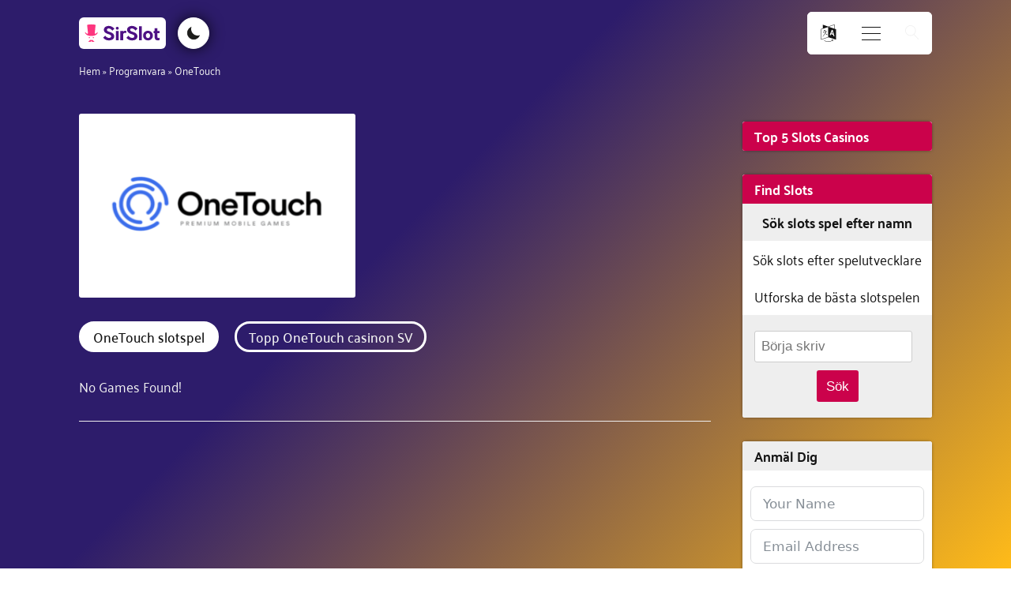

--- FILE ---
content_type: text/html; charset=UTF-8
request_url: https://sirslot.com/sv/programvara/onetouch/
body_size: 33219
content:
<!DOCTYPE html>
<html lang="sv-SE" prefix="og: https://ogp.me/ns#" >
<head>
<meta charset="UTF-8">
<meta name="viewport" content="width=device-width, initial-scale=1.0">
<!-- WP_HEAD() START -->
	<style>img:is([sizes="auto" i], [sizes^="auto," i]) { contain-intrinsic-size: 3000px 1500px }</style>
	<link rel="alternate" href="https://sirslot.com/ca/software/onetouch/" hreflang="en-CA" />
<link rel="alternate" href="https://sirslot.com/uk/software/onetouch/" hreflang="en-GB" />
<link rel="alternate" href="https://sirslot.com/es/software/onetouch/" hreflang="es" />
<link rel="alternate" href="https://sirslot.com/sv/programvara/onetouch/" hreflang="sv" />
<link rel="alternate" href="https://sirslot.com/de/software/onetouch/" hreflang="de" />
<link rel="alternate" href="https://sirslot.com/uk/" hreflang="x-default" />

<!-- Sökmotoroptimering av Rank Math PRO – https://rankmath.com/ -->
<title>OneTouch Casinon - Spela OneTouch spel - SirSlot.com</title>
<meta name="description" content="Hitta alla online casinon med OneTouch spel tillgängliga i din region. Trygga casinon med licens som recenserats av Sir Slot. Spela nu!"/>
<meta name="robots" content="follow, index"/>
<link rel="canonical" href="https://sirslot.com/sv/programvara/onetouch/" />
<meta property="og:locale" content="sv_SE" />
<meta property="og:type" content="article" />
<meta property="og:title" content="OneTouch Casinon - Spela OneTouch spel - SirSlot.com" />
<meta property="og:description" content="Hitta alla online casinon med OneTouch spel tillgängliga i din region. Trygga casinon med licens som recenserats av Sir Slot. Spela nu!" />
<meta property="og:url" content="https://sirslot.com/sv/programvara/onetouch/" />
<meta property="og:site_name" content="SirSlot.com" />
<meta property="og:updated_time" content="2021-12-17T00:44:57+00:00" />
<meta property="og:image" content="https://sirslot.com/wp-content/uploads/OneTouch-logo.png" />
<meta property="og:image:secure_url" content="https://sirslot.com/wp-content/uploads/OneTouch-logo.png" />
<meta property="og:image:width" content="600" />
<meta property="og:image:height" content="400" />
<meta property="og:image:alt" content="OneTouch logo" />
<meta property="og:image:type" content="image/png" />
<meta name="twitter:card" content="summary_large_image" />
<meta name="twitter:title" content="OneTouch Casinon - Spela OneTouch spel - SirSlot.com" />
<meta name="twitter:description" content="Hitta alla online casinon med OneTouch spel tillgängliga i din region. Trygga casinon med licens som recenserats av Sir Slot. Spela nu!" />
<meta name="twitter:site" content="@SirSlotcom" />
<meta name="twitter:creator" content="@SirSlotcom" />
<meta name="twitter:image" content="https://sirslot.com/wp-content/uploads/OneTouch-logo.png" />
<script type="application/ld+json" class="rank-math-schema-pro">{"@context":"https://schema.org","@graph":[{"@type":"BreadcrumbList","@id":"https://sirslot.com/sv/programvara/onetouch/#breadcrumb","itemListElement":[{"@type":"ListItem","position":"1","item":{"@id":"/sv/","name":"Hem"}},{"@type":"ListItem","position":"2","item":{"@id":"https://sirslot.com/sv/programvara/","name":"Programvara"}},{"@type":"ListItem","position":"3","item":{"@id":"https://sirslot.com/sv/programvara/onetouch/","name":"OneTouch"}}]}]}</script>
<!-- /Rank Math SEO-tillägg för WordPress -->

<link rel='dns-prefetch' href='//www.googletagmanager.com' />
<link rel="alternate" type="application/rss+xml" title="SirSlot.com &raquo; Kommentarsflöde för OneTouch" href="https://sirslot.com/sv/programvara/onetouch/feed/" />
<link id="ma-customfonts" href="//sirslot.com/wp-content/uploads/fonts/ma_customfonts.css?ver=1f634a73" rel="stylesheet" type="text/css" /><link rel='stylesheet' id='wp-block-library-css' href='https://sirslot.com/wp-includes/css/dist/block-library/style.min.css?ver=6.8.3' type='text/css' media='all' />
<style id='classic-theme-styles-inline-css' type='text/css'>
/*! This file is auto-generated */
.wp-block-button__link{color:#fff;background-color:#32373c;border-radius:9999px;box-shadow:none;text-decoration:none;padding:calc(.667em + 2px) calc(1.333em + 2px);font-size:1.125em}.wp-block-file__button{background:#32373c;color:#fff;text-decoration:none}
</style>
<link rel='stylesheet' id='ultimate_blocks-cgb-style-css-css' href='https://sirslot.com/wp-content/plugins/ultimate-blocks/dist/blocks.style.build.css?ver=3.4.5' type='text/css' media='all' />
<style id='safe-svg-svg-icon-style-inline-css' type='text/css'>
.safe-svg-cover{text-align:center}.safe-svg-cover .safe-svg-inside{display:inline-block;max-width:100%}.safe-svg-cover svg{fill:currentColor;height:100%;max-height:100%;max-width:100%;width:100%}

</style>
<style id='global-styles-inline-css' type='text/css'>
:root{--wp--preset--aspect-ratio--square: 1;--wp--preset--aspect-ratio--4-3: 4/3;--wp--preset--aspect-ratio--3-4: 3/4;--wp--preset--aspect-ratio--3-2: 3/2;--wp--preset--aspect-ratio--2-3: 2/3;--wp--preset--aspect-ratio--16-9: 16/9;--wp--preset--aspect-ratio--9-16: 9/16;--wp--preset--color--black: #000000;--wp--preset--color--cyan-bluish-gray: #abb8c3;--wp--preset--color--white: #ffffff;--wp--preset--color--pale-pink: #f78da7;--wp--preset--color--vivid-red: #cf2e2e;--wp--preset--color--luminous-vivid-orange: #ff6900;--wp--preset--color--luminous-vivid-amber: #fcb900;--wp--preset--color--light-green-cyan: #7bdcb5;--wp--preset--color--vivid-green-cyan: #00d084;--wp--preset--color--pale-cyan-blue: #8ed1fc;--wp--preset--color--vivid-cyan-blue: #0693e3;--wp--preset--color--vivid-purple: #9b51e0;--wp--preset--gradient--vivid-cyan-blue-to-vivid-purple: linear-gradient(135deg,rgba(6,147,227,1) 0%,rgb(155,81,224) 100%);--wp--preset--gradient--light-green-cyan-to-vivid-green-cyan: linear-gradient(135deg,rgb(122,220,180) 0%,rgb(0,208,130) 100%);--wp--preset--gradient--luminous-vivid-amber-to-luminous-vivid-orange: linear-gradient(135deg,rgba(252,185,0,1) 0%,rgba(255,105,0,1) 100%);--wp--preset--gradient--luminous-vivid-orange-to-vivid-red: linear-gradient(135deg,rgba(255,105,0,1) 0%,rgb(207,46,46) 100%);--wp--preset--gradient--very-light-gray-to-cyan-bluish-gray: linear-gradient(135deg,rgb(238,238,238) 0%,rgb(169,184,195) 100%);--wp--preset--gradient--cool-to-warm-spectrum: linear-gradient(135deg,rgb(74,234,220) 0%,rgb(151,120,209) 20%,rgb(207,42,186) 40%,rgb(238,44,130) 60%,rgb(251,105,98) 80%,rgb(254,248,76) 100%);--wp--preset--gradient--blush-light-purple: linear-gradient(135deg,rgb(255,206,236) 0%,rgb(152,150,240) 100%);--wp--preset--gradient--blush-bordeaux: linear-gradient(135deg,rgb(254,205,165) 0%,rgb(254,45,45) 50%,rgb(107,0,62) 100%);--wp--preset--gradient--luminous-dusk: linear-gradient(135deg,rgb(255,203,112) 0%,rgb(199,81,192) 50%,rgb(65,88,208) 100%);--wp--preset--gradient--pale-ocean: linear-gradient(135deg,rgb(255,245,203) 0%,rgb(182,227,212) 50%,rgb(51,167,181) 100%);--wp--preset--gradient--electric-grass: linear-gradient(135deg,rgb(202,248,128) 0%,rgb(113,206,126) 100%);--wp--preset--gradient--midnight: linear-gradient(135deg,rgb(2,3,129) 0%,rgb(40,116,252) 100%);--wp--preset--font-size--small: 13px;--wp--preset--font-size--medium: 20px;--wp--preset--font-size--large: 36px;--wp--preset--font-size--x-large: 42px;--wp--preset--spacing--20: 0.44rem;--wp--preset--spacing--30: 0.67rem;--wp--preset--spacing--40: 1rem;--wp--preset--spacing--50: 1.5rem;--wp--preset--spacing--60: 2.25rem;--wp--preset--spacing--70: 3.38rem;--wp--preset--spacing--80: 5.06rem;--wp--preset--shadow--natural: 6px 6px 9px rgba(0, 0, 0, 0.2);--wp--preset--shadow--deep: 12px 12px 50px rgba(0, 0, 0, 0.4);--wp--preset--shadow--sharp: 6px 6px 0px rgba(0, 0, 0, 0.2);--wp--preset--shadow--outlined: 6px 6px 0px -3px rgba(255, 255, 255, 1), 6px 6px rgba(0, 0, 0, 1);--wp--preset--shadow--crisp: 6px 6px 0px rgba(0, 0, 0, 1);}:where(.is-layout-flex){gap: 0.5em;}:where(.is-layout-grid){gap: 0.5em;}body .is-layout-flex{display: flex;}.is-layout-flex{flex-wrap: wrap;align-items: center;}.is-layout-flex > :is(*, div){margin: 0;}body .is-layout-grid{display: grid;}.is-layout-grid > :is(*, div){margin: 0;}:where(.wp-block-columns.is-layout-flex){gap: 2em;}:where(.wp-block-columns.is-layout-grid){gap: 2em;}:where(.wp-block-post-template.is-layout-flex){gap: 1.25em;}:where(.wp-block-post-template.is-layout-grid){gap: 1.25em;}.has-black-color{color: var(--wp--preset--color--black) !important;}.has-cyan-bluish-gray-color{color: var(--wp--preset--color--cyan-bluish-gray) !important;}.has-white-color{color: var(--wp--preset--color--white) !important;}.has-pale-pink-color{color: var(--wp--preset--color--pale-pink) !important;}.has-vivid-red-color{color: var(--wp--preset--color--vivid-red) !important;}.has-luminous-vivid-orange-color{color: var(--wp--preset--color--luminous-vivid-orange) !important;}.has-luminous-vivid-amber-color{color: var(--wp--preset--color--luminous-vivid-amber) !important;}.has-light-green-cyan-color{color: var(--wp--preset--color--light-green-cyan) !important;}.has-vivid-green-cyan-color{color: var(--wp--preset--color--vivid-green-cyan) !important;}.has-pale-cyan-blue-color{color: var(--wp--preset--color--pale-cyan-blue) !important;}.has-vivid-cyan-blue-color{color: var(--wp--preset--color--vivid-cyan-blue) !important;}.has-vivid-purple-color{color: var(--wp--preset--color--vivid-purple) !important;}.has-black-background-color{background-color: var(--wp--preset--color--black) !important;}.has-cyan-bluish-gray-background-color{background-color: var(--wp--preset--color--cyan-bluish-gray) !important;}.has-white-background-color{background-color: var(--wp--preset--color--white) !important;}.has-pale-pink-background-color{background-color: var(--wp--preset--color--pale-pink) !important;}.has-vivid-red-background-color{background-color: var(--wp--preset--color--vivid-red) !important;}.has-luminous-vivid-orange-background-color{background-color: var(--wp--preset--color--luminous-vivid-orange) !important;}.has-luminous-vivid-amber-background-color{background-color: var(--wp--preset--color--luminous-vivid-amber) !important;}.has-light-green-cyan-background-color{background-color: var(--wp--preset--color--light-green-cyan) !important;}.has-vivid-green-cyan-background-color{background-color: var(--wp--preset--color--vivid-green-cyan) !important;}.has-pale-cyan-blue-background-color{background-color: var(--wp--preset--color--pale-cyan-blue) !important;}.has-vivid-cyan-blue-background-color{background-color: var(--wp--preset--color--vivid-cyan-blue) !important;}.has-vivid-purple-background-color{background-color: var(--wp--preset--color--vivid-purple) !important;}.has-black-border-color{border-color: var(--wp--preset--color--black) !important;}.has-cyan-bluish-gray-border-color{border-color: var(--wp--preset--color--cyan-bluish-gray) !important;}.has-white-border-color{border-color: var(--wp--preset--color--white) !important;}.has-pale-pink-border-color{border-color: var(--wp--preset--color--pale-pink) !important;}.has-vivid-red-border-color{border-color: var(--wp--preset--color--vivid-red) !important;}.has-luminous-vivid-orange-border-color{border-color: var(--wp--preset--color--luminous-vivid-orange) !important;}.has-luminous-vivid-amber-border-color{border-color: var(--wp--preset--color--luminous-vivid-amber) !important;}.has-light-green-cyan-border-color{border-color: var(--wp--preset--color--light-green-cyan) !important;}.has-vivid-green-cyan-border-color{border-color: var(--wp--preset--color--vivid-green-cyan) !important;}.has-pale-cyan-blue-border-color{border-color: var(--wp--preset--color--pale-cyan-blue) !important;}.has-vivid-cyan-blue-border-color{border-color: var(--wp--preset--color--vivid-cyan-blue) !important;}.has-vivid-purple-border-color{border-color: var(--wp--preset--color--vivid-purple) !important;}.has-vivid-cyan-blue-to-vivid-purple-gradient-background{background: var(--wp--preset--gradient--vivid-cyan-blue-to-vivid-purple) !important;}.has-light-green-cyan-to-vivid-green-cyan-gradient-background{background: var(--wp--preset--gradient--light-green-cyan-to-vivid-green-cyan) !important;}.has-luminous-vivid-amber-to-luminous-vivid-orange-gradient-background{background: var(--wp--preset--gradient--luminous-vivid-amber-to-luminous-vivid-orange) !important;}.has-luminous-vivid-orange-to-vivid-red-gradient-background{background: var(--wp--preset--gradient--luminous-vivid-orange-to-vivid-red) !important;}.has-very-light-gray-to-cyan-bluish-gray-gradient-background{background: var(--wp--preset--gradient--very-light-gray-to-cyan-bluish-gray) !important;}.has-cool-to-warm-spectrum-gradient-background{background: var(--wp--preset--gradient--cool-to-warm-spectrum) !important;}.has-blush-light-purple-gradient-background{background: var(--wp--preset--gradient--blush-light-purple) !important;}.has-blush-bordeaux-gradient-background{background: var(--wp--preset--gradient--blush-bordeaux) !important;}.has-luminous-dusk-gradient-background{background: var(--wp--preset--gradient--luminous-dusk) !important;}.has-pale-ocean-gradient-background{background: var(--wp--preset--gradient--pale-ocean) !important;}.has-electric-grass-gradient-background{background: var(--wp--preset--gradient--electric-grass) !important;}.has-midnight-gradient-background{background: var(--wp--preset--gradient--midnight) !important;}.has-small-font-size{font-size: var(--wp--preset--font-size--small) !important;}.has-medium-font-size{font-size: var(--wp--preset--font-size--medium) !important;}.has-large-font-size{font-size: var(--wp--preset--font-size--large) !important;}.has-x-large-font-size{font-size: var(--wp--preset--font-size--x-large) !important;}
:where(.wp-block-post-template.is-layout-flex){gap: 1.25em;}:where(.wp-block-post-template.is-layout-grid){gap: 1.25em;}
:where(.wp-block-columns.is-layout-flex){gap: 2em;}:where(.wp-block-columns.is-layout-grid){gap: 2em;}
:root :where(.wp-block-pullquote){font-size: 1.5em;line-height: 1.6;}
</style>
<link rel='stylesheet' id='ub-extension-style-css-css' href='https://sirslot.com/wp-content/plugins/ultimate-blocks/src/extensions/style.css?ver=6.8.3' type='text/css' media='all' />
<link rel='stylesheet' id='oxygen-aos-css' href='https://sirslot.com/wp-content/plugins/oxygen/component-framework/vendor/aos/aos.css?ver=6.8.3' type='text/css' media='all' />
<link rel='stylesheet' id='oxygen-css' href='https://sirslot.com/wp-content/plugins/oxygen/component-framework/oxygen.css?ver=4.9.2' type='text/css' media='all' />
<script type="text/javascript" src="https://sirslot.com/wp-content/plugins/oxygen/component-framework/vendor/aos/aos.js?ver=1" id="oxygen-aos-js"></script>
<script type="text/javascript" src="https://sirslot.com/wp-includes/js/jquery/jquery.min.js?ver=3.7.1" id="jquery-core-js"></script>
<script type="text/javascript" id="fullworks-anti-spam-front-logged-out-js-extra">
/* <![CDATA[ */
var FullworksAntiSpamFELO = {"form_selectors":"#commentform, #comments-form,.comment-form, .wpd_comm_form, .frm-fluent-form","ajax_url":"https:\/\/sirslot.com\/wp-admin\/admin-ajax.php"};
/* ]]> */
</script>
<script type="text/javascript" src="https://sirslot.com/wp-content/plugins/fullworks-anti-spam/frontend/js/frontend.js?ver=2.6.640" id="fullworks-anti-spam-front-logged-out-js"></script>

<!-- Kodblock för ”Google-tagg (gtag.js)” tillagt av Site Kit -->
<!-- Kodblock för ”Google Analytics” tillagt av Site Kit -->
<script type="text/javascript" src="https://www.googletagmanager.com/gtag/js?id=G-3QRHNZNNL5" id="google_gtagjs-js" async></script>
<script type="text/javascript" id="google_gtagjs-js-after">
/* <![CDATA[ */
window.dataLayer = window.dataLayer || [];function gtag(){dataLayer.push(arguments);}
gtag("set","linker",{"domains":["sirslot.com"]});
gtag("js", new Date());
gtag("set", "developer_id.dZTNiMT", true);
gtag("config", "G-3QRHNZNNL5");
/* ]]> */
</script>
<link rel="EditURI" type="application/rsd+xml" title="RSD" href="https://sirslot.com/xmlrpc.php?rsd" />
<meta name="generator" content="WordPress 6.8.3" />
<link rel='shortlink' href='https://sirslot.com/?p=58197' />
<link rel="alternate" title="oEmbed (JSON)" type="application/json+oembed" href="https://sirslot.com/wp-json/oembed/1.0/embed?url=https%3A%2F%2Fsirslot.com%2Fsv%2Fprogramvara%2Fonetouch%2F" />
<link rel="alternate" title="oEmbed (XML)" type="text/xml+oembed" href="https://sirslot.com/wp-json/oembed/1.0/embed?url=https%3A%2F%2Fsirslot.com%2Fsv%2Fprogramvara%2Fonetouch%2F&#038;format=xml" />
<meta name="generator" content="Site Kit by Google 1.165.0" /><meta name="theme-color" content="#2d1c6b">
<link rel="icon" href="https://sirslot.com/wp-content/uploads/cropped-logo-circle-32x32.png" sizes="32x32" />
<link rel="icon" href="https://sirslot.com/wp-content/uploads/cropped-logo-circle-192x192.png" sizes="192x192" />
<link rel="apple-touch-icon" href="https://sirslot.com/wp-content/uploads/cropped-logo-circle-180x180.png" />
<meta name="msapplication-TileImage" content="https://sirslot.com/wp-content/uploads/cropped-logo-circle-270x270.png" />
<link rel='stylesheet' id='oxygen-cache-648-css' href='//sirslot.com/wp-content/uploads/oxygen/css/648.css?cache=1764841254&#038;ver=6.8.3' type='text/css' media='all' />
<link rel='stylesheet' id='oxygen-cache-1985-css' href='//sirslot.com/wp-content/uploads/oxygen/css/1985.css?cache=1653337207&#038;ver=6.8.3' type='text/css' media='all' />
<link rel='stylesheet' id='oxygen-cache-534-css' href='//sirslot.com/wp-content/uploads/oxygen/css/534.css?cache=1641472965&#038;ver=6.8.3' type='text/css' media='all' />
<link rel='stylesheet' id='oxygen-universal-styles-css' href='//sirslot.com/wp-content/uploads/oxygen/css/universal.css?cache=1764841254&#038;ver=6.8.3' type='text/css' media='all' />
<!-- END OF WP_HEAD() -->
</head>
<body class="wp-singular software_provider-template-default single single-software_provider postid-58197 wp-theme-oxygen-is-not-a-theme  wp-embed-responsive oxygen-body" >




						<header id="_header-827-648" class="oxy-header-wrapper oxy-overlay-header oxy-header" ><div id="_header_row-828-648" class="oxy-header-row" ><div class="oxy-header-container"><div id="_header_left-829-648" class="oxy-header-left" ><a id="link-946-648" class="ct-link home-link1" href="https://sirslot.com/sv/" target="_self"  ><div id="fancy_icon-947-648" class="ct-fancy-icon site-logo-icon" ><svg id="svg-fancy_icon-947-648"><use xlink:href="#SirSlotIconsicon-Color-logo-with-background"></use></svg></div></a><div id="code_block-857-648" class="ct-code-block toggle-container" ><button id="toggle">
</button></div></div><div id="_header_center-830-648" class="oxy-header-center" ></div><div id="_header_right-831-648" class="oxy-header-right" ><div id="div_block-866-648" class="ct-div-block lang-toggle-container" ><div id="_toggle-867-648" class="oxy-toggle toggle-3397 toggle-3397-expanded lang-toggle"  data-oxy-toggle-initial-state="closed" data-oxy-toggle-active-class="toggle-3397-expanded" >
			<div class='oxy-expand-collapse-icon' href='#'></div>
			<div class='oxy-toggle-content'>
                <div id="fancy_icon-870-648" class="ct-fancy-icon lang-icon" ><svg id="svg-fancy_icon-870-648"><use xlink:href="#FontAwesomeicon-language"></use></svg></div>			</div>
		</div><div id="code_block-864-648" class="ct-code-block lang-switcher-container" ><ul class="language-switcher">
  	<li class="lang-item lang-item-8218 lang-item-ca lang-item-first"><a  lang="en-CA" hreflang="en-CA" href="https://sirslot.com/ca/software/onetouch/"><img src="[data-uri]" alt="English (CA)" width="16" height="11" style="width: 16px; height: 11px;" /></a></li>
	<li class="lang-item lang-item-14 lang-item-uk"><a  lang="en-GB" hreflang="en-GB" href="https://sirslot.com/uk/software/onetouch/"><img src="[data-uri]" alt="English (UK)" width="16" height="11" style="width: 16px; height: 11px;" /></a></li>
	<li class="lang-item lang-item-7 lang-item-es"><a  lang="es-ES" hreflang="es-ES" href="https://sirslot.com/es/software/onetouch/"><img src="[data-uri]" alt="Español" width="16" height="11" style="width: 16px; height: 11px;" /></a></li>
	<li class="lang-item lang-item-76 lang-item-sv current-lang"><a  lang="sv-SE" hreflang="sv-SE" href="https://sirslot.com/sv/programvara/onetouch/"><img src="[data-uri]" alt="Svenska" width="16" height="11" style="width: 16px; height: 11px;" /></a></li>
	<li class="lang-item lang-item-241 lang-item-de"><a  lang="de-DE" hreflang="de-DE" href="https://sirslot.com/de/software/onetouch/"><img src="[data-uri]" alt="Deutsch" width="16" height="11" style="width: 16px; height: 11px;" /></a></li>
</ul></div></div>
		<div id="-burger-trigger-909-648" class="oxy-burger-trigger " ><button aria-label="Open menu" data-touch="click"  class="hamburger hamburger--squeeze " type="button"><span class="hamburger-box"><span class="hamburger-inner"></span></span></button></div>

		
		<div id="-off-canvas-906-648" class="oxy-off-canvas " ><div class="oxy-offcanvas_backdrop"></div><div id="-off-canvas-906-648-inner" class="offcanvas-inner oxy-inner-content" role="dialog" aria-label="offcanvas content" tabindex="0" data-start="false" data-click-outside="true" data-trigger-selector=".oxy-burger-trigger" data-esc="true" data-focus-selector=".offcanvas-inner" data-reset="400" data-hashclose="true" data-burger-sync="false" data-overflow="false" data-auto-aria="true" data-focus-trap="true" ><div id="code_block-879-648" class="ct-code-block dynamic-menu-container" ><div class="menu nav-menu dynamic-menu"><ul>
<li class="page_item page-item-52920"><a href="https://sirslot.com/sv/basta-3d-slots/">Bästa 3D Slots</a></li>
<li class="page_item page-item-56456"><a href="https://sirslot.com/sv/basta-jackpot-slots/">Bästa Jackpot Slots</a></li>
<li class="page_item page-item-52917"><a href="https://sirslot.com/sv/basta-klassiska-slots/">Bästa klassiska slots</a></li>
<li class="page_item page-item-52900"><a href="https://sirslot.com/sv/basta-nya-slots/">Bästa nya slots</a></li>
<li class="page_item page-item-52899"><a href="https://sirslot.com/sv/basta-svenska-slots/">Bästa svenska slots</a></li>
<li class="page_item page-item-52919"><a href="https://sirslot.com/sv/basta-videoslots/">Bästa videoslots</a></li>
<li class="page_item page-item-52865"><a href="https://sirslot.com/sv/casino-bonus/">Casino Bonus</a></li>
<li class="page_item page-item-52853"><a href="https://sirslot.com/sv/casino-cosmopol-spelansvar/">Casino Cosmopol spelansvar</a></li>
<li class="page_item page-item-52847"><a href="https://sirslot.com/sv/casino-lojalitetsprogram/">Casino Lojalitetsprogram</a></li>
<li class="page_item page-item-52850"><a href="https://sirslot.com/sv/casinofusk/">Casinofusk</a></li>
<li class="page_item page-item-52893"><a href="https://sirslot.com/sv/casinoslots/">Casinoslots</a></li>
<li class="page_item page-item-58606"><a href="https://sirslot.com/sv/contact/">Contact</a></li>
<li class="page_item page-item-52858"><a href="https://sirslot.com/sv/exklusiva-slots/">Exklusiva slots</a></li>
<li class="page_item page-item-52827"><a href="https://sirslot.com/sv/faq/">FAQ</a></li>
<li class="page_item page-item-52918"><a href="https://sirslot.com/sv/film-och-musik-slots/">Film och musik slots</a></li>
<li class="page_item page-item-52872"><a href="https://sirslot.com/sv/free-spins-2/">Free spins</a></li>
<li class="page_item page-item-63569"><a href="https://sirslot.com/sv/free-spins/">Free Spins</a></li>
<li class="page_item page-item-52906"><a href="https://sirslot.com/sv/gar-inte-att-spela-slots/">Går inte att spela slots</a></li>
<li class="page_item page-item-52840"><a href="https://sirslot.com/sv/gora-en-insattning/">Göra en insättning</a></li>
<li class="page_item page-item-52907"><a href="https://sirslot.com/sv/grans-pa-slotsspel/">Gräns på slotsspel</a></li>
<li class="page_item page-item-52866"><a href="https://sirslot.com/sv/gratis-slots/">Gratis slots</a></li>
<li class="page_item page-item-52895"><a href="https://sirslot.com/sv/gratissnurr/">Gratissnurr</a></li>
<li class="page_item page-item-52908"><a href="https://sirslot.com/sv/guider/">Guider</a></li>
<li class="page_item page-item-52838"><a href="https://sirslot.com/sv/hjalp-vid-spelberoende/">Hjälp vid spelberoende</a></li>
<li class="page_item page-item-1909"><a href="https://sirslot.com/sv/">Home - SV</a></li>
<li class="page_item page-item-52909"><a href="https://sirslot.com/sv/integritetspolicy/">Integritetspolicy</a></li>
<li class="page_item page-item-52832"><a href="https://sirslot.com/sv/klaga-pa-casinon-online/">Klaga på casinon online</a></li>
<li class="page_item page-item-52833"><a href="https://sirslot.com/sv/lat-inte-barnen-spela-slots/">Låt inte barnen spela slots</a></li>
<li class="page_item page-item-52884"><a href="https://sirslot.com/sv/live-casino/">Live Casino</a></li>
<li class="page_item page-item-52879"><a href="https://sirslot.com/sv/mobilcasino/">Mobilcasino</a></li>
<li class="page_item page-item-56474"><a href="https://sirslot.com/sv/mobil-slots/">Mobilslots</a></li>
<li class="page_item page-item-52873"><a href="https://sirslot.com/sv/nya-slots/">Nya slots</a></li>
<li class="page_item page-item-52856"><a href="https://sirslot.com/sv/nya-slots-under-2016/">Nya slots under 2016</a></li>
<li class="page_item page-item-63509"><a href="https://sirslot.com/sv/om-oss/">Om Oss</a></li>
<li class="page_item page-item-52897"><a href="https://sirslot.com/sv/ordlista/">Ordlista</a></li>
<li class="page_item page-item-52901"><a href="https://sirslot.com/sv/populara-slots/">Populära slots</a></li>
<li class="page_item page-item-52839"><a href="https://sirslot.com/sv/problem-med-insattning/">Problem med insättning</a></li>
<li class="page_item page-item-52904"><a href="https://sirslot.com/sv/problem-med-uttag/">Problem med uttag</a></li>
<li class="page_item page-item-52844"><a href="https://sirslot.com/sv/responsible-gambling/">Responsible Gambling</a></li>
<li class="page_item page-item-52843"><a href="https://sirslot.com/sv/slots-for-nyborjare/">Slots för nybörjare</a></li>
<li class="page_item page-item-52864"><a href="https://sirslot.com/sv/sokresultat/">Sökresultat</a></li>
<li class="page_item page-item-52842"><a href="https://sirslot.com/sv/sparra-konto/">Spärra konto</a></li>
<li class="page_item page-item-52841"><a href="https://sirslot.com/sv/spela-slots-lagom/">Spela slots lagom</a></li>
<li class="page_item page-item-52903"><a href="https://sirslot.com/sv/spela-slots-online-hitta-gratis-spelautomater-hos-sirslot/">Spela slots online hitta gratis spelautomater hos sirslot</a></li>
<li class="page_item page-item-52881"><a href="https://sirslot.com/sv/svenska-casino-online/">Svenska Casino Online</a></li>
<li class="page_item page-item-52902"><a href="https://sirslot.com/sv/sveriges-basta-slotssajt/">Sveriges bästa slotssajt</a></li>
<li class="page_item page-item-52542"><a href="https://sirslot.com/sv/swedish-slots-sites/">Swedish Slots Sites</a></li>
<li class="page_item page-item-52836"><a href="https://sirslot.com/sv/ta-ut-vinster/">Ta ut vinster</a></li>
<li class="page_item page-item-58573"><a href="https://sirslot.com/sv/tva-casinoversioner-en-gammal-och-en-for-mobilen/">Två casinoversioner – en ”gammal” och en för mobilen</a></li>
<li class="page_item page-item-52834"><a href="https://sirslot.com/sv/undvika-spelberoende/">Undvika spelberoende</a></li>
<li class="page_item page-item-52875"><a href="https://sirslot.com/sv/valja-slots/">Välja Slots</a></li>
<li class="page_item page-item-52890"><a href="https://sirslot.com/sv/vanliga-missforstand-om-vegas-spelautomater/">Vanliga missförstånd om Vegas spelautomater</a></li>
<li class="page_item page-item-52846"><a href="https://sirslot.com/sv/varfor-licens-pa-malta/">Varför licens på Malta</a></li>
<li class="page_item page-item-52888"><a href="https://sirslot.com/sv/vegas/">Vegas</a></li>
<li class="page_item page-item-52892"><a href="https://sirslot.com/sv/vegas-historia/">Vegas historia</a></li>
<li class="page_item page-item-52837"><a href="https://sirslot.com/sv/verified-by-visa/">Verified by Visa</a></li>
<li class="page_item page-item-52905"><a href="https://sirslot.com/sv/verifiering/">Verifiering</a></li>
<li class="page_item page-item-52849"><a href="https://sirslot.com/sv/vinna-pa-freespins/">Vinna på freespins</a></li>
</ul></div>

</div></div></div>

		
		<div id="-header-search-838-648" class="oxy-header-search " ><button aria-label="Open search" class="oxy-header-search_toggle oxy-header-search_toggle-open" data-prevent-scroll="false"><span class="oxy-header-search_toggle-text"></span><svg class="oxy-header-search_open-icon" id="open-header-search-838-648-icon"><use xlink:href="#Lineariconsicon-magnifier"></use></svg></button><form role="search" method="get" class="oxy-header-search_form" action="https://sirslot.com/sv/">
                    <div class="oxy-header-container">
                    <label>
                        <span class="screen-reader-text">Sök efter:</span>
                        <input  type="search" class="oxy-header-search_search-field" placeholder="Search..." value="" name="s" title="Sök efter:" />
                    </label><button aria-label="Close search" type=button class="oxy-header-search_toggle"><svg class="oxy-header-search_close-icon" id="close-header-search-838-648-icon"><use xlink:href="#Lineariconsicon-cross"></use></svg></button><input type="submit" class="search-submit" value="Sök" /></div></form></div>

		</div></div></div></header>
		<section id="section-543-469" class=" ct-section breadcrumbs" ><div class="ct-section-inner-wrap"><div id="shortcode-544-469" class="ct-shortcode breadcrumb" ><nav aria-label="breadcrumbs" class="rank-math-breadcrumb"><p><a href="/sv/">Hem</a><span class="separator"> &raquo; </span><a href="https://sirslot.com/sv/programvara/">Programvara</a><span class="separator"> &raquo; </span><span class="last">OneTouch</span></p></nav></div></div></section><main id="section-858-648" class=" ct-section" ><div class="ct-section-inner-wrap"><section id="section-2-1985" class=" ct-section" ><div class="ct-section-inner-wrap"><div id="div_block-3-1985" class="ct-div-block main" ><div id="div_block-4-1985" class="ct-div-block main-content" ><section id="section-131-534" class=" ct-section divider-header" ><div class="ct-section-inner-wrap"><img  id="image-1606-534" alt="" src="https://sirslot.com/wp-content/uploads/OneTouch-logo-300x200.png" class="ct-image logo-header-2"/><div id="_tabs-133-534" class="oxy-tabs-wrapper oxy-tabs" data-oxy-tabs-active-tab-class='tabs-4615-tab-active' data-oxy-tabs-contents-wrapper='_tabs_contents-140-534' ><div id="_tab-134-534" class="oxy-tab tabs-4615-tab tabs-4615-tab-active" ><div id="code_block-147-534" class="ct-code-block tab-heading" ><h1 class="tab-heading">
  OneTouch slotspel</h1></div></div><div id="_tab-135-534" class="oxy-tab tabs-4615-tab tabs-4615-tab-active" ><div id="code_block-149-534" class="ct-code-block tab-heading" ><h2 class="tab-heading">
  Topp OneTouch casinon SV</h2></div></div></div><div id="_tabs_contents-140-534" class="oxy-tabs-contents-wrapper oxy-tabs-contents" ><div id="_tab_content-141-534" class="oxy-tab-content tabs-contents-4615-tab  oxy-tabs-contents-content-hidden" ><div id="code_block-151-534" class="ct-code-block related-games" >No Games Found!</div></div><div id="_tab_content-142-534" class="oxy-tab-content tabs-contents-4615-tab  oxy-tabs-contents-content-hidden" ><div id="code_block-153-534" class="ct-code-block related-games" >Toplist coming soon..</div></div></div><script type="text/javascript">var firstTab = document.querySelector('#_tabs_contents-140-534 > .oxy-tabs-contents-content-hidden:first-child'); if(firstTab && firstTab.classList){firstTab.classList.remove("oxy-tabs-contents-content-hidden")};</script></div></section><section id="section-125-534" class=" ct-section" ><div class="ct-section-inner-wrap"><div id='inner_content-126-534' class='ct-inner-content'></div></div></section></div><div id="div_block-169-1985" class="ct-div-block sidebar-1 sidebar-review" ><div id="div_block-170-1985" class="ct-div-block sidebar-list-container" ><div id="code_block-386-1985" class="ct-code-block sidebar-heading sidebar-heading-red" >Top 5 Slots Casinos</div><div id="_dynamic_list-172-1985" class="oxy-dynamic-list mini-toplist">                    
                                            
                                        
                    </div>
</div><div id="div_block-482-1985" class="ct-div-block home-tabs-container sidebar-list-container" ><div id="code_block-500-1985" class="ct-code-block sidebar-heading sidebar-heading-red" >Find Slots</div><div id="_tabs-483-1985" class="oxy-tabs-wrapper oxy-tabs sidebar-tabs" data-oxy-tabs-active-tab-class='tabs-9708-tab-active' data-oxy-tabs-contents-wrapper='_tabs_contents-490-1985' ><div id="_tab-484-1985" class="oxy-tab tabs-9708-tab tabs-9708-tab-active" ><div id="code_block-485-1985" class="ct-code-block" >Sök slots spel efter namn</div></div><div id="_tab-486-1985" class="oxy-tab tabs-9708-tab tabs-9708-tab-active" ><div id="code_block-487-1985" class="ct-code-block" >Sök slots efter spelutvecklare</div></div><div id="_tab-488-1985" class="oxy-tab tabs-9708-tab tabs-9708-tab-active" ><div id="code_block-489-1985" class="ct-code-block" >Utforska de bästa slotspelen</div></div></div><div id="_tabs_contents-490-1985" class="oxy-tabs-contents-wrapper oxy-tabs-contents" ><div id="_tab_content-491-1985" class="oxy-tab-content tabs-contents-9708-tab  oxy-tabs-contents-content-hidden" ><div id="code_block-492-1985" class="ct-code-block home-search-and-button sidebar-search" ><div class="facetwp-facet facetwp-facet-home_search_facet facetwp-type-autocomplete" data-name="home_search_facet" data-type="autocomplete"></div>
<button class="fwp-submit home-search-button" data-href="/sv/spelautomater/">
  Sök</button></div></div><div id="_tab_content-493-1985" class="oxy-tab-content tabs-contents-9708-tab  oxy-tabs-contents-content-hidden" ><div id="code_block-494-1985" class="ct-code-block home-search-and-button sidebar-search" ><div class="facetwp-facet facetwp-facet-home_provider_facet facetwp-type-dropdown" data-name="home_provider_facet" data-type="dropdown"></div><button class="fwp-submit home-search-button" data-href="/sv/spelautomater/">
	Sök</button></div></div><div id="_tab_content-495-1985" class="oxy-tab-content tabs-contents-9708-tab  oxy-tabs-contents-content-hidden" ><div id="code_block-496-1985" class="ct-code-block home-search-and-button sidebar-search" ><div class="facetwp-facet facetwp-facet-slots_features_dropdown facetwp-type-dropdown" data-name="slots_features_dropdown" data-type="dropdown"></div><button class="fwp-submit home-search-button" data-href="/sv/spelautomater/">
	Sök</button></div></div></div><script type="text/javascript">var firstTab = document.querySelector('#_tabs_contents-490-1985 > .oxy-tabs-contents-content-hidden:first-child'); if(firstTab && firstTab.classList){firstTab.classList.remove("oxy-tabs-contents-content-hidden")};</script><div id="code_block-497-1985" class="ct-code-block" ><div style="display:none">
	<div class="facetwp-template" data-name="home_search_template"><div class="fwpl-layout el-46arwi"><div class="fwpl-result r1"><div class="fwpl-row el-v38qp"><div class="fwpl-col fwpl-col el-uahnbr"></div></div></div><div class="fwpl-result r2"><div class="fwpl-row el-v38qp"><div class="fwpl-col fwpl-col el-uahnbr"></div></div></div><div class="fwpl-result r3"><div class="fwpl-row el-v38qp"><div class="fwpl-col fwpl-col el-uahnbr"></div></div></div><div class="fwpl-result r4"><div class="fwpl-row el-v38qp"><div class="fwpl-col fwpl-col el-uahnbr"></div></div></div><div class="fwpl-result r5"><div class="fwpl-row el-v38qp"><div class="fwpl-col fwpl-col el-uahnbr"></div></div></div><div class="fwpl-result r6"><div class="fwpl-row el-v38qp"><div class="fwpl-col fwpl-col el-uahnbr"></div></div></div><div class="fwpl-result r7"><div class="fwpl-row el-v38qp"><div class="fwpl-col fwpl-col el-uahnbr"></div></div></div><div class="fwpl-result r8"><div class="fwpl-row el-v38qp"><div class="fwpl-col fwpl-col el-uahnbr"></div></div></div><div class="fwpl-result r9"><div class="fwpl-row el-v38qp"><div class="fwpl-col fwpl-col el-uahnbr"></div></div></div><div class="fwpl-result r10"><div class="fwpl-row el-v38qp"><div class="fwpl-col fwpl-col el-uahnbr"></div></div></div><div class="fwpl-result r11"><div class="fwpl-row el-v38qp"><div class="fwpl-col fwpl-col el-uahnbr"></div></div></div><div class="fwpl-result r12"><div class="fwpl-row el-v38qp"><div class="fwpl-col fwpl-col el-uahnbr"></div></div></div><div class="fwpl-result r13"><div class="fwpl-row el-v38qp"><div class="fwpl-col fwpl-col el-uahnbr"></div></div></div><div class="fwpl-result r14"><div class="fwpl-row el-v38qp"><div class="fwpl-col fwpl-col el-uahnbr"></div></div></div><div class="fwpl-result r15"><div class="fwpl-row el-v38qp"><div class="fwpl-col fwpl-col el-uahnbr"></div></div></div><div class="fwpl-result r16"><div class="fwpl-row el-v38qp"><div class="fwpl-col fwpl-col el-uahnbr"></div></div></div><div class="fwpl-result r17"><div class="fwpl-row el-v38qp"><div class="fwpl-col fwpl-col el-uahnbr"></div></div></div><div class="fwpl-result r18"><div class="fwpl-row el-v38qp"><div class="fwpl-col fwpl-col el-uahnbr"></div></div></div><div class="fwpl-result r19"><div class="fwpl-row el-v38qp"><div class="fwpl-col fwpl-col el-uahnbr"></div></div></div><div class="fwpl-result r20"><div class="fwpl-row el-v38qp"><div class="fwpl-col fwpl-col el-uahnbr"></div></div></div><div class="fwpl-result r21"><div class="fwpl-row el-v38qp"><div class="fwpl-col fwpl-col el-uahnbr"></div></div></div><div class="fwpl-result r22"><div class="fwpl-row el-v38qp"><div class="fwpl-col fwpl-col el-uahnbr"></div></div></div><div class="fwpl-result r23"><div class="fwpl-row el-v38qp"><div class="fwpl-col fwpl-col el-uahnbr"></div></div></div><div class="fwpl-result r24"><div class="fwpl-row el-v38qp"><div class="fwpl-col fwpl-col el-uahnbr"></div></div></div><div class="fwpl-result r25"><div class="fwpl-row el-v38qp"><div class="fwpl-col fwpl-col el-uahnbr"></div></div></div><div class="fwpl-result r26"><div class="fwpl-row el-v38qp"><div class="fwpl-col fwpl-col el-uahnbr"></div></div></div><div class="fwpl-result r27"><div class="fwpl-row el-v38qp"><div class="fwpl-col fwpl-col el-uahnbr"></div></div></div><div class="fwpl-result r28"><div class="fwpl-row el-v38qp"><div class="fwpl-col fwpl-col el-uahnbr"></div></div></div><div class="fwpl-result r29"><div class="fwpl-row el-v38qp"><div class="fwpl-col fwpl-col el-uahnbr"></div></div></div><div class="fwpl-result r30"><div class="fwpl-row el-v38qp"><div class="fwpl-col fwpl-col el-uahnbr"></div></div></div></div>
<style>
.fwpl-layout, .fwpl-row {
    display: grid;
}
.fwpl-layout.el-46arwi {
    grid-template-columns: repeat(1, 1fr);
    grid-gap: 10px;
}
.fwpl-row.el-v38qp {
    grid-template-columns: 1fr;
}
</style>
</div></div></div></div><div id="div_block-180-1985" class="ct-div-block sidebar-list-container" ><div id="code_block-387-1985" class="ct-code-block sidebar-heading" >Anmäl dig</div><div id="shortcode-182-1985" class="ct-shortcode subscribe-form" ><div class='fluentform ff-default fluentform_wrapper_1 ffs_default_wrap'><form data-form_id="1" id="fluentform_1" class="frm-fluent-form fluent_form_1 ff-el-form-top ff_form_instance_1_1 ff-form-loading ffs_default" data-form_instance="ff_form_instance_1_1" method="POST" data-turnstile_key="0x4AAAAAAA7MA9R4Zr3BWzPa" ><fieldset  style="border: none!important;margin: 0!important;padding: 0!important;background-color: transparent!important;box-shadow: none!important;outline: none!important; min-inline-size: 100%;">
                    <legend class="ff_screen_reader_title" style="display: block; margin: 0!important;padding: 0!important;height: 0!important;text-indent: -999999px;width: 0!important;overflow:hidden;">Newsletter Form</legend><input type='hidden' name='__fluent_form_embded_post_id' value='58197' /><input type="hidden" id="_fluentform_1_fluentformnonce" name="_fluentform_1_fluentformnonce" value="5bfd04d70d" /><input type="hidden" name="_wp_http_referer" value="/sv/programvara/onetouch/" /><div data-type="name-element" data-name="names" class=" ff-field_container ff-name-field-wrapper" ><div class='ff-t-container'><div class='ff-t-cell '><div class='ff-el-group  ff-el-form-hide_label'><div class="ff-el-input--label asterisk-right"><label for='ff_1_names_first_name_' id='label_ff_1_names_first_name_' >First Name</label></div><div class='ff-el-input--content'><input type="text" name="names[first_name]" id="ff_1_names_first_name_" class="ff-el-form-control" placeholder="Your Name" aria-invalid="false" aria-required=false></div></div></div></div></div><div class='ff-el-group ff-el-form-hide_label'><div class="ff-el-input--label asterisk-right"><label for='ff_1_email' id='label_ff_1_email' aria-label="Email">Email</label></div><div class='ff-el-input--content'><input type="email" name="email" id="ff_1_email" class="ff-el-form-control" placeholder="Email Address" data-name="email"  aria-invalid="false" aria-required=false></div></div><div class='ff-el-group    ff-el-input--content'><div class='ff-el-form-check ff-el-tc'><label aria-label='I consent to having this website store my submitted information and receiving email newsletters.' class='ff-el-form-check-label ff_tc_label' for=gdpr-agreement_446f7938e4ee0bda25e40bc6ebd76fd2><span class='ff_tc_checkbox'><input type="checkbox" name="gdpr-agreement" class="ff-el-form-check-input ff_gdpr_field" data-name="gdpr-agreement" id="gdpr-agreement_446f7938e4ee0bda25e40bc6ebd76fd2"  value='on' aria-invalid='false' aria-required=true></span> <div class='ff_t_c'>I consent to having this website store my submitted information and receiving email newsletters.</div></label></div></div><div class='ff-el-group ' ><div class='ff-el-input--content'><div data-fluent_id='1' name='cf-turnstile-response'><div
		data-sitekey='0x4AAAAAAA7MA9R4Zr3BWzPa'
		data-theme='auto'
		id='fluentform-turnstile-1-1'
		class='ff-el-turnstile cf-turnstile'
		data-appearance='always'></div></div></div></div><div class='ff-el-group ff-text-left ff_submit_btn_wrapper'><button type="submit" class="ff-btn ff-btn-submit ff-btn-md ff_btn_style wpf_has_custom_css"  aria-label="Subscribe">Subscribe</button></div></fieldset></form><div id='fluentform_1_errors' class='ff-errors-in-stack ff_form_instance_1_1 ff-form-loading_errors ff_form_instance_1_1_errors'></div></div>            <script type="text/javascript">
                window.fluent_form_ff_form_instance_1_1 = {"id":"1","settings":{"layout":{"labelPlacement":"top","helpMessagePlacement":"with_label","errorMessagePlacement":"inline"},"restrictions":{"denyEmptySubmission":{"enabled":false}}},"form_instance":"ff_form_instance_1_1","form_id_selector":"fluentform_1","rules":{"names[first_name]":{"required":{"value":false,"message":"This field is required","global":false,"global_message":"This field is required"}},"names[middle_name]":{"required":{"value":false,"message":"This field is required","global":false,"global_message":"This field is required"}},"names[last_name]":{"required":{"value":false,"message":"This field is required","global":false,"global_message":"This field is required"}},"email":{"required":{"value":false,"message":"This field is required","global":false,"global_message":"This field is required"},"email":{"value":true,"message":"This field must contain a valid email","global":false,"global_message":"This field must contain a valid email"}},"gdpr-agreement":{"required":{"value":true,"message":"This field is required","global":false,"global_message":"This field is required"}},"cf-turnstile-response":[]},"debounce_time":300};
                            </script>
            </div></div></div></div></div></section></div></main><footer id="section-21-227" class=" ct-section footer" ><div class="ct-section-inner-wrap"><div id="div_block-948-648" class="ct-div-block trust-icons" ><img  id="image-953-648" alt="" src="https://sirslot.com/wp-content/uploads/plus-18-movie.png" class="ct-image trust-image age-image"/><a id="link-957-648" class="ct-link" href="https://www.begambleaware.org/" target="_blank" rel="nofollow" ><img  id="image-952-648" alt="" src="https://sirslot.com/wp-content/uploads/begambleawareorg_black_png.png" class="ct-image trust-image gambleaware-image"/></a></div><div id="code_block-913-648" class="ct-code-block footer-menu-dynamic-container" ><div class="menu-footer-menu-sv-container"><ul id="menu-footer-menu-sv" class="footer-menu-dynamic"><li id="menu-item-63425" class="menu-item menu-item-type-post_type menu-item-object-page menu-item-home menu-item-63425"><a href="https://sirslot.com/sv/">Hem</a></li>
<li id="menu-item-63418" class="menu-item menu-item-type-post_type menu-item-object-page menu-item-63418"><a href="https://sirslot.com/sv/contact/">Contact</a></li>
</ul></div></div><div id="div_block-918-648" class="ct-div-block social-icons" ><a id="link-927-648" class="ct-link" href="https://www.twitch.tv/sirslot" target="_blank" rel="nofollow" ><div id="fancy_icon-919-648" class="ct-fancy-icon social-icon" ><svg id="svg-fancy_icon-919-648"><use xlink:href="#FontAwesomeicon-twitch"></use></svg></div></a><a id="link-928-648" class="ct-link" href="https://www.youtube.com/channel/UC1cPcgclKik0VAi7EwhXzkw" target="_blank" rel="nofollow" ><div id="fancy_icon-920-648" class="ct-fancy-icon social-icon" ><svg id="svg-fancy_icon-920-648"><use xlink:href="#FontAwesomeicon-youtube-square"></use></svg></div></a><a id="link-926-648" class="ct-link" href="https://www.linkedin.com/company/sirslot/" target="_blank" rel="nofollow" ><div id="fancy_icon-921-648" class="ct-fancy-icon social-icon" ><svg id="svg-fancy_icon-921-648"><use xlink:href="#FontAwesomeicon-linkedin-square"></use></svg></div></a></div><div id="fancy_icon-942-648" class="ct-fancy-icon footer-logo" ><svg id="svg-fancy_icon-942-648"><use xlink:href="#SirSlotIconsicon-Black-logo---no-background"></use></svg></div><div id="code_block-59-227" class="ct-code-block copyright" >© 2026 SirSlot.com</div></div></footer><div id="div_block-929-648" class="ct-div-block fancy-bg" ><div id="div_block-930-648" class="ct-div-block wrap" ><div id="fancy_icon-931-648" class="ct-fancy-icon" ><svg id="svg-fancy_icon-931-648"><use xlink:href="#SirSlotIconsicon-bar"></use></svg></div><div id="fancy_icon-932-648" class="ct-fancy-icon" ><svg id="svg-fancy_icon-932-648"><use xlink:href="#SirSlotIconsicon-bell"></use></svg></div><div id="fancy_icon-933-648" class="ct-fancy-icon" ><svg id="svg-fancy_icon-933-648"><use xlink:href="#SirSlotIconsicon-cherry"></use></svg></div><div id="fancy_icon-934-648" class="ct-fancy-icon" ><svg id="svg-fancy_icon-934-648"><use xlink:href="#SirSlotIconsicon-chip-1"></use></svg></div><div id="fancy_icon-935-648" class="ct-fancy-icon" ><svg id="svg-fancy_icon-935-648"><use xlink:href="#SirSlotIconsicon-coin"></use></svg></div><div id="fancy_icon-936-648" class="ct-fancy-icon" ><svg id="svg-fancy_icon-936-648"><use xlink:href="#SirSlotIconsicon-diamond"></use></svg></div><div id="fancy_icon-937-648" class="ct-fancy-icon" ><svg id="svg-fancy_icon-937-648"><use xlink:href="#SirSlotIconsicon-slot-machine"></use></svg></div><div id="fancy_icon-938-648" class="ct-fancy-icon" ><svg id="svg-fancy_icon-938-648"><use xlink:href="#SirSlotIconsicon-slot-machine-1"></use></svg></div><div id="fancy_icon-939-648" class="ct-fancy-icon" ><svg id="svg-fancy_icon-939-648"><use xlink:href="#SirSlotIconsicon-watermelon"></use></svg></div><div id="fancy_icon-940-648" class="ct-fancy-icon" ><svg id="svg-fancy_icon-940-648"><use xlink:href="#SirSlotIconsicon-win"></use></svg></div></div></div><div id="div_block-943-648" class="ct-div-block logo-bg" ><div id="fancy_icon-944-648" class="ct-fancy-icon site-logo2" ><svg id="svg-fancy_icon-944-648"><use xlink:href="#SirSlotIconsicon-Symbol-only2"></use></svg></div></div><div id="fancy_icon-912-648" class="ct-fancy-icon basic-toplist-pro-icon-v2" ><svg id="svg-fancy_icon-912-648"><use xlink:href="#FontAwesomeicon-thumbs-up"></use></svg></div>	<!-- WP_FOOTER -->
<script type="speculationrules">
{"prefetch":[{"source":"document","where":{"and":[{"href_matches":"\/*"},{"not":{"href_matches":["\/wp-*.php","\/wp-admin\/*","\/wp-content\/uploads\/*","\/wp-content\/*","\/wp-content\/plugins\/*","\/wp-content\/themes\/intentionally-blank\/*","\/wp-content\/themes\/oxygen-is-not-a-theme\/*","\/*\\?(.+)"]}},{"not":{"selector_matches":"a[rel~=\"nofollow\"]"}},{"not":{"selector_matches":".no-prefetch, .no-prefetch a"}}]},"eagerness":"conservative"}]}
</script>
<script>jQuery(document).on('click','a[href*="#"]',function(t){if(jQuery(t.target).closest('.wc-tabs').length>0){return}if(jQuery(this).is('[href="#"]')||jQuery(this).is('[href="#0"]')||jQuery(this).is('[href*="replytocom"]')){return};if(location.pathname.replace(/^\//,"")==this.pathname.replace(/^\//,"")&&location.hostname==this.hostname){var e=jQuery(this.hash);(e=e.length?e:jQuery("[name="+this.hash.slice(1)+"]")).length&&(t.preventDefault(),jQuery("html, body").animate({scrollTop:e.offset().top-40},0))}});</script><style>.ct-FontAwesomeicon-linkedin-square{width:0.85714285714286em}</style>
<style>.ct-FontAwesomeicon-thumbs-up{width:0.89285714285714em}</style>
<style>.ct-FontAwesomeicon-youtube-square{width:0.85714285714286em}</style>
<style>.ct-FontAwesomeicon-language{width:0.85714285714286em}</style>
<?xml version="1.0"?><svg xmlns="http://www.w3.org/2000/svg" xmlns:xlink="http://www.w3.org/1999/xlink" aria-hidden="true" style="position: absolute; width: 0; height: 0; overflow: hidden;" version="1.1"><defs><symbol id="FontAwesomeicon-linkedin-square" viewBox="0 0 24 28"><title>linkedin-square</title><path d="M3.703 22.094h3.609v-10.844h-3.609v10.844zM7.547 7.906c-0.016-1.062-0.781-1.875-2.016-1.875s-2.047 0.812-2.047 1.875c0 1.031 0.781 1.875 2 1.875h0.016c1.266 0 2.047-0.844 2.047-1.875zM16.688 22.094h3.609v-6.219c0-3.328-1.781-4.875-4.156-4.875-1.937 0-2.797 1.078-3.266 1.828h0.031v-1.578h-3.609s0.047 1.016 0 10.844v0h3.609v-6.062c0-0.313 0.016-0.641 0.109-0.875 0.266-0.641 0.859-1.313 1.859-1.313 1.297 0 1.813 0.984 1.813 2.453v5.797zM24 6.5v15c0 2.484-2.016 4.5-4.5 4.5h-15c-2.484 0-4.5-2.016-4.5-4.5v-15c0-2.484 2.016-4.5 4.5-4.5h15c2.484 0 4.5 2.016 4.5 4.5z"/></symbol><symbol id="FontAwesomeicon-thumbs-up" viewBox="0 0 25 28"><title>thumbs-up</title><path d="M4 21c0-0.547-0.453-1-1-1-0.562 0-1 0.453-1 1 0 0.562 0.438 1 1 1 0.547 0 1-0.438 1-1zM6.5 13v10c0 0.547-0.453 1-1 1h-4.5c-0.547 0-1-0.453-1-1v-10c0-0.547 0.453-1 1-1h4.5c0.547 0 1 0.453 1 1zM25 13c0 0.828-0.328 1.719-0.859 2.328 0.172 0.5 0.234 0.969 0.234 1.188 0.031 0.781-0.203 1.516-0.672 2.141 0.172 0.578 0.172 1.203 0 1.828-0.156 0.578-0.453 1.094-0.844 1.469 0.094 1.172-0.172 2.125-0.766 2.828-0.672 0.797-1.703 1.203-3.078 1.219h-2.016c-2.234 0-4.344-0.734-6.031-1.313-0.984-0.344-1.922-0.672-2.469-0.688-0.531-0.016-1-0.453-1-1v-10.016c0-0.516 0.438-0.953 0.953-1 0.578-0.047 2.078-1.906 2.766-2.812 0.562-0.719 1.094-1.391 1.578-1.875 0.609-0.609 0.781-1.547 0.969-2.453 0.172-0.922 0.359-1.891 1.031-2.547 0.187-0.187 0.438-0.297 0.703-0.297 3.5 0 3.5 2.797 3.5 4 0 1.281-0.453 2.188-0.875 3-0.172 0.344-0.328 0.5-0.453 1h4.328c1.625 0 3 1.375 3 3z"/></symbol><symbol id="FontAwesomeicon-youtube-square" viewBox="0 0 24 28"><title>youtube-square</title><path d="M14.359 20.359v-2.453c0-0.516-0.156-0.781-0.453-0.781-0.172 0-0.344 0.078-0.516 0.25v3.5c0.172 0.172 0.344 0.25 0.516 0.25 0.297 0 0.453-0.25 0.453-0.766zM17.234 18.453h1.031v-0.531c0-0.531-0.172-0.797-0.516-0.797s-0.516 0.266-0.516 0.797v0.531zM8.313 14.297v1.094h-1.25v6.609h-1.156v-6.609h-1.219v-1.094h3.625zM11.453 16.266v5.734h-1.047v-0.625c-0.406 0.469-0.797 0.703-1.188 0.703-0.328 0-0.562-0.141-0.656-0.438-0.063-0.172-0.094-0.438-0.094-0.844v-4.531h1.031v4.219c0 0.234 0 0.375 0.016 0.406 0.016 0.156 0.094 0.234 0.234 0.234 0.219 0 0.422-0.156 0.656-0.484v-4.375h1.047zM15.391 18v2.281c0 0.516-0.031 0.906-0.109 1.141-0.125 0.438-0.406 0.656-0.828 0.656-0.359 0-0.719-0.219-1.062-0.641v0.562h-1.047v-7.703h1.047v2.516c0.328-0.406 0.688-0.625 1.062-0.625 0.422 0 0.703 0.219 0.828 0.656 0.078 0.234 0.109 0.609 0.109 1.156zM19.313 20.016v0.141c0 0.344-0.016 0.562-0.031 0.672-0.031 0.234-0.109 0.438-0.234 0.625-0.281 0.422-0.719 0.625-1.25 0.625-0.547 0-0.969-0.203-1.266-0.594-0.219-0.281-0.328-0.734-0.328-1.344v-2.016c0-0.609 0.094-1.047 0.313-1.344 0.297-0.391 0.719-0.594 1.25-0.594 0.516 0 0.938 0.203 1.219 0.594 0.219 0.297 0.328 0.734 0.328 1.344v1.188h-2.078v1.016c0 0.531 0.172 0.797 0.531 0.797 0.25 0 0.406-0.141 0.469-0.406 0-0.063 0.016-0.297 0.016-0.703h1.062zM12.266 7.141v2.438c0 0.531-0.172 0.797-0.5 0.797-0.344 0-0.5-0.266-0.5-0.797v-2.438c0-0.531 0.156-0.812 0.5-0.812 0.328 0 0.5 0.281 0.5 0.812zM20.594 18.281v0c0-1.344 0-2.766-0.297-4.062-0.219-0.922-0.969-1.594-1.859-1.687-2.125-0.234-4.281-0.234-6.438-0.234-2.141 0-4.297 0-6.422 0.234-0.906 0.094-1.656 0.766-1.859 1.687-0.297 1.297-0.313 2.719-0.313 4.062v0c0 1.328 0 2.75 0.313 4.062 0.203 0.906 0.953 1.578 1.844 1.687 2.141 0.234 4.297 0.234 6.438 0.234s4.297 0 6.438-0.234c0.891-0.109 1.641-0.781 1.844-1.687 0.313-1.313 0.313-2.734 0.313-4.062zM8.797 8.109l1.406-4.625h-1.172l-0.797 3.047-0.828-3.047h-1.219c0.234 0.719 0.5 1.437 0.734 2.156 0.375 1.094 0.609 1.906 0.719 2.469v3.141h1.156v-3.141zM13.312 9.375v-2.031c0-0.609-0.109-1.062-0.328-1.359-0.297-0.391-0.703-0.594-1.219-0.594-0.531 0-0.938 0.203-1.219 0.594-0.219 0.297-0.328 0.75-0.328 1.359v2.031c0 0.609 0.109 1.062 0.328 1.359 0.281 0.391 0.688 0.594 1.219 0.594 0.516 0 0.922-0.203 1.219-0.594 0.219-0.281 0.328-0.75 0.328-1.359zM16.141 11.25h1.047v-5.781h-1.047v4.422c-0.234 0.328-0.453 0.484-0.656 0.484-0.141 0-0.234-0.078-0.25-0.25-0.016-0.031-0.016-0.156-0.016-0.406v-4.25h-1.047v4.578c0 0.406 0.031 0.672 0.094 0.859 0.109 0.281 0.344 0.422 0.672 0.422 0.391 0 0.781-0.234 1.203-0.703v0.625zM24 6.5v15c0 2.484-2.016 4.5-4.5 4.5h-15c-2.484 0-4.5-2.016-4.5-4.5v-15c0-2.484 2.016-4.5 4.5-4.5h15c2.484 0 4.5 2.016 4.5 4.5z"/></symbol><symbol id="FontAwesomeicon-language" viewBox="0 0 24 28"><title>language</title><path d="M10.219 16.844c-0.031 0.109-0.797-0.25-1-0.328-0.203-0.094-1.125-0.609-1.359-0.766s-1.125-0.891-1.234-0.938v0c-0.562 0.859-1.281 1.875-2.094 2.828-0.281 0.328-1.125 1.391-1.641 1.719-0.078 0.047-0.531 0.094-0.594 0.063 0.25-0.187 0.969-1.078 1.281-1.437 0.391-0.453 2.25-3.047 2.562-3.641 0.328-0.594 1.312-2.562 1.359-2.75-0.156-0.016-1.391 0.406-1.719 0.516-0.313 0.094-1.172 0.297-1.234 0.344-0.063 0.063-0.016 0.25-0.047 0.313s-0.313 0.203-0.484 0.234c-0.156 0.047-0.516 0.063-0.734 0-0.203-0.047-0.391-0.25-0.438-0.328 0 0-0.063-0.094-0.078-0.359 0.187-0.063 0.5-0.078 0.844-0.172s1.188-0.344 1.641-0.5 1.328-0.484 1.594-0.547c0.281-0.047 0.984-0.516 1.359-0.641s0.641-0.281 0.656-0.203 0 0.422-0.016 0.516c-0.016 0.078-0.766 1.547-0.875 1.781-0.063 0.125-0.5 0.953-1.203 2.047 0.25 0.109 0.781 0.328 1 0.438 0.266 0.125 2.125 0.906 2.219 0.938s0.266 0.75 0.234 0.875zM7.016 9.25c0.047 0.266-0.031 0.375-0.063 0.438-0.156 0.297-0.547 0.5-0.781 0.594s-0.625 0.187-0.938 0.187c-0.141-0.016-0.422-0.063-0.766-0.406-0.187-0.203-0.328-0.75-0.266-0.688s0.516 0.125 0.719 0.078 0.688-0.187 0.906-0.25c0.234-0.078 0.703-0.203 0.859-0.219 0.156 0 0.281 0.063 0.328 0.266zM17.922 11.266l0.984 3.547-2.172-0.656zM0.609 23.766l10.844-3.625v-16.125l-10.844 3.641v16.109zM20 18.813l1.594 0.484-2.828-10.266-1.563-0.484-3.375 8.375 1.594 0.484 0.703-1.719 3.297 1.016zM12.141 3.781l8.953 2.875v-5.938zM17 24.453l2.469 0.203-0.844 2.5-0.625-1.031c-1.266 0.812-2.828 1.437-4.312 1.687-0.453 0.094-0.969 0.187-1.422 0.187h-1.313c-1.656 0-4.672-0.984-5.984-1.937-0.094-0.078-0.125-0.141-0.125-0.25 0-0.172 0.125-0.297 0.281-0.297 0.141 0 0.875 0.453 1.078 0.547 1.406 0.703 3.375 1.344 4.953 1.344 1.953 0 3.281-0.25 5.063-1.016 0.516-0.234 0.969-0.531 1.453-0.797zM24 7.594v16.859c-12.078-3.844-12.094-3.844-12.094-3.844-0.25 0.109-11.453 3.891-11.609 3.891-0.125 0-0.234-0.078-0.281-0.203 0-0.016-0.016-0.031-0.016-0.047v-16.844c0.016-0.047 0.031-0.125 0.063-0.156 0.094-0.109 0.219-0.141 0.313-0.172 0.047-0.016 1-0.328 2.328-0.781v-6l8.719 3.094c0.109-0.031 9.828-3.391 9.969-3.391 0.172 0 0.313 0.125 0.313 0.328v6.531z"/></symbol><symbol id="FontAwesomeicon-twitch" viewBox="0 0 28 28"><title>twitch</title><path d="M14 6.781v6.781h-2.266v-6.781h2.266zM20.219 6.781v6.781h-2.266v-6.781h2.266zM20.219 18.656l3.953-3.969v-12.422h-18.656v16.391h5.094v3.391l3.391-3.391h6.219zM26.437 0v15.828l-6.781 6.781h-5.094l-3.391 3.391h-3.391v-3.391h-6.219v-18.094l1.703-4.516h23.172z"/></symbol></defs></svg><?xml version="1.0"?><svg xmlns="http://www.w3.org/2000/svg" xmlns:xlink="http://www.w3.org/1999/xlink" style="position: absolute; width: 0; height: 0; overflow: hidden;" version="1.1"><defs><symbol id="Lineariconsicon-magnifier" viewBox="0 0 20 20"><title>magnifier</title><path class="path1" d="M18.869 19.162l-5.943-6.484c1.339-1.401 2.075-3.233 2.075-5.178 0-2.003-0.78-3.887-2.197-5.303s-3.3-2.197-5.303-2.197-3.887 0.78-5.303 2.197-2.197 3.3-2.197 5.303 0.78 3.887 2.197 5.303 3.3 2.197 5.303 2.197c1.726 0 3.362-0.579 4.688-1.645l5.943 6.483c0.099 0.108 0.233 0.162 0.369 0.162 0.121 0 0.242-0.043 0.338-0.131 0.204-0.187 0.217-0.503 0.031-0.706zM1 7.5c0-3.584 2.916-6.5 6.5-6.5s6.5 2.916 6.5 6.5-2.916 6.5-6.5 6.5-6.5-2.916-6.5-6.5z"/></symbol><symbol id="Lineariconsicon-cross" viewBox="0 0 20 20"><title>cross</title><path class="path1" d="M10.707 10.5l5.646-5.646c0.195-0.195 0.195-0.512 0-0.707s-0.512-0.195-0.707 0l-5.646 5.646-5.646-5.646c-0.195-0.195-0.512-0.195-0.707 0s-0.195 0.512 0 0.707l5.646 5.646-5.646 5.646c-0.195 0.195-0.195 0.512 0 0.707 0.098 0.098 0.226 0.146 0.354 0.146s0.256-0.049 0.354-0.146l5.646-5.646 5.646 5.646c0.098 0.098 0.226 0.146 0.354 0.146s0.256-0.049 0.354-0.146c0.195-0.195 0.195-0.512 0-0.707l-5.646-5.646z"/></symbol></defs></svg><style>.ct-SirSlotIconsicon-Symbol-only2{width:0.71875em}</style>
<style>.ct-SirSlotIconsicon-Black-logo---no-background{width:3.59375em}</style>
<style>.ct-SirSlotIconsicon-Color-logo-with-background{width:3.59375em}</style>
<?xml version="1.0"?><svg xmlns="http://www.w3.org/2000/svg" xmlns:xlink="http://www.w3.org/1999/xlink" aria-hidden="true" style="position: absolute; width: 0; height: 0; overflow: hidden;" version="1.1"><defs><symbol id="SirSlotIconsicon-Symbol-only2" viewBox="0 0 23 32"><title>Symbol-only2</title><path fill="#fd367e" style="fill: var(--color1, #fd367e)" d="M13.196 28.339c-1.106-0.254-1.86 0.45-1.86 0.45s-0.754-0.705-1.86-0.45c-1.499 0.345-1.991 2.728-3.759 2.153 0 0 0.382 1.488 2.565 1.507s3.054-1.703 3.054-1.703 0.871 1.723 3.054 1.703c2.183-0.019 2.565-1.507 2.565-1.507-1.768 0.575-2.26-1.809-3.758-2.153z"/><path fill="#fd367e" style="fill: var(--color1, #fd367e)" d="M14.979 25.147c0.576 0 1.043-0.467 1.043-1.043s-0.467-1.043-1.043-1.043c-0.576 0-1.043 0.467-1.043 1.043s0.467 1.043 1.043 1.043z"/><path fill="#fd367e" style="fill: var(--color1, #fd367e)" d="M7.693 25.147c0.576 0 1.043-0.467 1.043-1.043s-0.467-1.043-1.043-1.043c-0.576 0-1.043 0.467-1.043 1.043s0.467 1.043 1.043 1.043z"/><path fill="#fd367e" style="fill: var(--color1, #fd367e)" d="M22.576 14.186c-0.047-0.184-0.309-0.213-0.407-0.048-1.527 2.591-3.038 2.924-3.936 2.822-0.475-0.054-0.807-0.473-0.759-0.924l1.527-14.236c0.067-0.622-0.405-1.18-1.060-1.253-2.224-0.247-4.392-0.589-6.642-0.544-2.193 0.043-4.422 0.306-6.569 0.544-0.655 0.073-1.127 0.631-1.060 1.253l1.527 14.236c0.048 0.451-0.284 0.87-0.759 0.924-0.899 0.102-2.409-0.231-3.936-2.822-0.097-0.165-0.36-0.137-0.407 0.048-0.146 0.576-0.227 1.621 0.547 2.79 2.19 3.306 6.873 4.149 10.693 4.209 3.82-0.061 8.504-0.904 10.693-4.209 0.774-1.169 0.693-2.214 0.547-2.79z"/></symbol><symbol id="SirSlotIconsicon-Black-logo---no-background" viewBox="0 0 115 32"><title>Black-logo---no-background</title><path d="M13.757 25.871c-0.885-0.204-1.488 0.36-1.488 0.36s-0.603-0.564-1.488-0.36c-1.199 0.276-1.592 2.183-3.007 1.723 0 0 0.305 1.19 2.052 1.206s2.443-1.363 2.443-1.363 0.697 1.378 2.443 1.363c1.746-0.016 2.052-1.206 2.052-1.206-1.414 0.46-1.808-1.447-3.007-1.723z"/><path d="M16.017 22.484c0 0.461-0.373 0.834-0.834 0.834s-0.834-0.373-0.834-0.834c0-0.461 0.373-0.834 0.834-0.834s0.834 0.373 0.834 0.834z"/><path d="M10.188 22.484c0 0.461-0.373 0.834-0.834 0.834s-0.834-0.373-0.834-0.834c0-0.461 0.373-0.834 0.834-0.834s0.834 0.373 0.834 0.834z"/><path d="M21.261 14.548c-0.037-0.147-0.248-0.17-0.326-0.038-1.222 2.073-2.43 2.339-3.149 2.258-0.38-0.043-0.646-0.378-0.607-0.739l1.222-11.389c0.053-0.498-0.324-0.944-0.848-1.002-1.779-0.197-3.513-0.471-5.313-0.435-1.755 0.034-3.538 0.245-5.255 0.435-0.524 0.058-0.901 0.504-0.848 1.002l1.222 11.389c0.039 0.361-0.228 0.696-0.607 0.739-0.719 0.081-1.927-0.185-3.149-2.258-0.078-0.132-0.288-0.11-0.326 0.038-0.116 0.461-0.182 1.297 0.438 2.232 1.752 2.645 5.498 3.319 8.555 3.368 3.056-0.049 6.803-0.723 8.554-3.367 0.619-0.936 0.554-1.771 0.438-2.232z"/><path d="M38.527 14.031c3.304 0.991 7.049 2.588 7.049 6.581 0 4.048-3.525 5.948-7.958 5.948-3.635 0-5.975-1.514-8.178-3.883l3.084-3.056c0.743 1.542 3.029 3.277 5.094 3.277 1.487-0.028 3.525-0.413 3.525-2.285 0-1.817-2.065-2.561-3.772-3.084-3.112-0.936-6.884-2.478-6.884-6.388 0-3.745 3.525-5.7 7.132-5.7 3.084 0 5.975 1.514 8.151 3.91l-2.974 2.974c-0.936-1.239-2.864-3.222-5.177-3.222-1.322 0-2.726 0.578-2.726 2.065 0 1.68 2.065 2.368 3.635 2.864zM52.052 12.709v13.603h-4.075v-13.603h4.075zM52.162 8.799c0 1.156-0.936 2.065-2.175 2.065-1.184 0-2.148-0.909-2.148-2.065 0-1.129 0.964-2.010 2.148-2.010 1.239 0 2.175 0.881 2.175 2.010zM63.375 12.902l-0.551 3.056c-1.019-0.441-1.212-0.358-1.68-0.358-1.652 0-2.616 0.881-2.616 3.056v7.655h-4.075v-13.603h4.075v1.212c0.523-0.936 1.955-1.404 2.864-1.404 0.854 0 1.349 0.028 1.983 0.386zM72.302 14.031c3.304 0.991 7.049 2.588 7.049 6.581 0 4.048-3.525 5.948-7.958 5.948-3.635 0-5.975-1.514-8.178-3.883l3.084-3.056c0.743 1.542 3.029 3.277 5.094 3.277 1.487-0.028 3.525-0.413 3.525-2.285 0-1.817-2.065-2.561-3.772-3.084-3.112-0.936-6.884-2.478-6.884-6.388 0-3.745 3.525-5.7 7.132-5.7 3.084 0 5.975 1.514 8.151 3.91l-2.974 2.974c-0.936-1.239-2.864-3.222-5.177-3.222-1.322 0-2.726 0.578-2.726 2.065 0 1.68 2.065 2.368 3.635 2.864zM85.717 5.825v20.487h-4.103v-20.487h4.103zM94.699 15.876c-1.68 0-3.084 1.487-3.084 3.662 0 2.148 1.404 3.635 3.084 3.635 1.707 0 3.112-1.487 3.112-3.635 0-2.175-1.404-3.662-3.112-3.662zM94.699 12.517c3.993 0 7.187 3.001 7.187 7.022s-3.194 6.994-7.187 6.994c-3.965 0-7.159-2.974-7.159-6.994s3.194-7.022 7.159-7.022zM108.418 20.53c0 0.991-0.028 2.643 1.487 2.643 0.743 0 1.212-0.303 1.735-0.688v3.359c-0.633 0.358-1.404 0.688-2.23 0.688-3.497 0-5.067-1.487-5.067-6.003v-4.461h-1.514v-3.359h1.514v-3.91h4.075v3.91h3.222v3.359h-3.222v4.461z"/></symbol><symbol id="SirSlotIconsicon-Color-logo-with-background" viewBox="0 0 115 32"><title>Color-logo-with-background</title><path fill="#fff" style="fill: var(--color3, #fff)" d="M0 0h114.839v32h-114.839v-32z"/><path fill="#fd367e" style="fill: var(--color1, #fd367e)" d="M13.757 25.871c-0.885-0.204-1.488 0.36-1.488 0.36s-0.603-0.564-1.488-0.36c-1.199 0.276-1.592 2.183-3.007 1.723 0 0 0.305 1.19 2.052 1.206s2.443-1.363 2.443-1.363 0.697 1.378 2.443 1.363c1.746-0.016 2.052-1.206 2.052-1.206-1.414 0.46-1.808-1.447-3.007-1.723z"/><path fill="#fd367e" style="fill: var(--color1, #fd367e)" d="M16.017 22.484c0 0.461-0.373 0.834-0.834 0.834s-0.834-0.373-0.834-0.834c0-0.461 0.373-0.834 0.834-0.834s0.834 0.373 0.834 0.834z"/><path fill="#fd367e" style="fill: var(--color1, #fd367e)" d="M10.188 22.484c0 0.461-0.373 0.834-0.834 0.834s-0.834-0.373-0.834-0.834c0-0.461 0.373-0.834 0.834-0.834s0.834 0.373 0.834 0.834z"/><path fill="#fd367e" style="fill: var(--color1, #fd367e)" d="M21.261 14.548c-0.037-0.147-0.248-0.17-0.326-0.038-1.222 2.073-2.43 2.339-3.149 2.258-0.38-0.043-0.646-0.378-0.607-0.739l1.222-11.389c0.053-0.498-0.324-0.944-0.848-1.002-1.779-0.197-3.513-0.471-5.313-0.435-1.755 0.034-3.538 0.245-5.255 0.435-0.524 0.058-0.901 0.504-0.848 1.002l1.222 11.389c0.039 0.361-0.228 0.696-0.607 0.739-0.719 0.081-1.927-0.185-3.149-2.258-0.078-0.132-0.288-0.11-0.326 0.038-0.116 0.461-0.182 1.297 0.438 2.232 1.752 2.645 5.498 3.319 8.555 3.368 3.056-0.049 6.803-0.723 8.554-3.367 0.619-0.936 0.554-1.771 0.438-2.232z"/><path fill="#4e1184" style="fill: var(--color2, #4e1184)" d="M38.527 14.031c3.304 0.991 7.049 2.588 7.049 6.581 0 4.048-3.525 5.948-7.958 5.948-3.635 0-5.975-1.514-8.178-3.883l3.084-3.056c0.743 1.542 3.029 3.277 5.094 3.277 1.487-0.028 3.525-0.413 3.525-2.285 0-1.817-2.065-2.561-3.772-3.084-3.112-0.936-6.884-2.478-6.884-6.388 0-3.745 3.525-5.7 7.132-5.7 3.084 0 5.975 1.514 8.151 3.91l-2.974 2.974c-0.936-1.239-2.864-3.222-5.177-3.222-1.322 0-2.726 0.578-2.726 2.065 0 1.68 2.065 2.368 3.635 2.864zM52.052 12.709v13.603h-4.075v-13.603h4.075zM52.162 8.799c0 1.156-0.936 2.065-2.175 2.065-1.184 0-2.148-0.909-2.148-2.065 0-1.129 0.964-2.010 2.148-2.010 1.239 0 2.175 0.881 2.175 2.010zM63.375 12.902l-0.551 3.056c-1.019-0.441-1.212-0.358-1.68-0.358-1.652 0-2.616 0.881-2.616 3.056v7.655h-4.075v-13.603h4.075v1.212c0.523-0.936 1.955-1.404 2.864-1.404 0.854 0 1.349 0.028 1.983 0.386zM72.302 14.031c3.304 0.991 7.049 2.588 7.049 6.581 0 4.048-3.525 5.948-7.958 5.948-3.635 0-5.975-1.514-8.178-3.883l3.084-3.056c0.743 1.542 3.029 3.277 5.094 3.277 1.487-0.028 3.525-0.413 3.525-2.285 0-1.817-2.065-2.561-3.772-3.084-3.112-0.936-6.884-2.478-6.884-6.388 0-3.745 3.525-5.7 7.132-5.7 3.084 0 5.975 1.514 8.151 3.91l-2.974 2.974c-0.936-1.239-2.864-3.222-5.177-3.222-1.322 0-2.726 0.578-2.726 2.065 0 1.68 2.065 2.368 3.635 2.864zM85.717 5.825v20.487h-4.103v-20.487h4.103zM94.699 15.876c-1.68 0-3.084 1.487-3.084 3.662 0 2.148 1.404 3.635 3.084 3.635 1.707 0 3.112-1.487 3.112-3.635 0-2.175-1.404-3.662-3.112-3.662zM94.699 12.517c3.993 0 7.187 3.001 7.187 7.022s-3.194 6.994-7.187 6.994c-3.965 0-7.159-2.974-7.159-6.994s3.194-7.022 7.159-7.022zM108.418 20.53c0 0.991-0.028 2.643 1.487 2.643 0.743 0 1.212-0.303 1.735-0.688v3.359c-0.633 0.358-1.404 0.688-2.23 0.688-3.497 0-5.067-1.487-5.067-6.003v-4.461h-1.514v-3.359h1.514v-3.91h4.075v3.91h3.222v3.359h-3.222v4.461z"/></symbol><symbol id="SirSlotIconsicon-bar" viewBox="0 0 32 32"><title>bar</title><path fill="#f7b239" style="fill: var(--color4, #f7b239)" d="M27.15 22.769v0.001c-2.289 3.76-6.426 6.273-11.149 6.273s-8.86-2.512-11.149-6.273v-0.001l11.627-2.185 10.672 2.185z"/><path fill="#f7b239" style="fill: var(--color4, #f7b239)" d="M27.15 9.23l-11.681 1.751-10.619-1.751c2.288-3.761 6.425-6.272 11.15-6.272s8.861 2.512 11.15 6.272z"/><path fill="#f95428" style="fill: var(--color5, #f95428)" d="M32 10.871v10.256c0 0.906-0.735 1.641-1.641 1.641h-28.718c-0.906 0-1.641-0.735-1.641-1.641v-10.256c0-0.906 0.735-1.641 1.641-1.641h28.718c0.906 0 1.641 0.735 1.641 1.641z"/><path fill="#fff" style="fill: var(--color3, #fff)" d="M10.849 15.394c0.199-0.307 0.315-0.673 0.315-1.065 0-1.082-0.88-1.962-1.962-1.962h-1.365c-0.33 0-0.597 0.267-0.597 0.597v6.073c0 0.33 0.267 0.597 0.597 0.597h1.977c1.082 0 1.962-0.88 1.962-1.962v-0.611c0-0.702-0.371-1.319-0.927-1.666zM8.434 13.56h0.768c0.424 0 0.768 0.345 0.768 0.768s-0.345 0.768-0.768 0.768h-0.768v-1.537zM10.582 17.671c0 0.424-0.345 0.768-0.768 0.768h-1.38v-2.148h1.38c0.424 0 0.768 0.345 0.768 0.768v0.611h-0z"/><path fill="#fff" style="fill: var(--color3, #fff)" d="M23.383 16.202c0.797-0.25 1.377-0.995 1.377-1.873 0-1.082-0.88-1.962-1.962-1.962h-1.365c-0.33 0-0.597 0.267-0.597 0.597v6.073c0 0.33 0.267 0.597 0.597 0.597s0.597-0.267 0.597-0.597v-2.328l0.092 0.051c0.827 0.459 1.341 1.332 1.341 2.277 0 0.33 0.267 0.597 0.597 0.597s0.597-0.267 0.597-0.597c-0-1.096-0.474-2.122-1.273-2.834zM22.029 13.56h0.768c0.424 0 0.768 0.345 0.768 0.768s-0.345 0.768-0.768 0.768h-0.768v-1.537z"/><path fill="#fff" style="fill: var(--color3, #fff)" d="M16.741 12.758c-0.086-0.235-0.31-0.392-0.561-0.392s-0.474 0.156-0.56 0.392l-2.224 6.073c-0.113 0.31 0.046 0.652 0.355 0.766 0.068 0.025 0.137 0.037 0.205 0.037 0.243 0 0.472-0.15 0.56-0.392l0.445-1.214h2.437l0.444 1.214c0.113 0.31 0.456 0.469 0.766 0.355s0.469-0.456 0.355-0.766l-2.224-6.073zM15.399 16.834l0.782-2.134 0.782 2.134h-1.563z"/></symbol><symbol id="SirSlotIconsicon-bell" viewBox="0 0 32 32"><title>bell</title><path fill="#e09b2d" style="fill: var(--color6, #e09b2d)" d="M17.793 1.972c0.006-0.056 0.009-0.113 0.009-0.171-0-0.995-0.807-1.802-1.802-1.802s-1.802 0.807-1.802 1.802c0 0.057 0.003 0.114 0.009 0.171z"/><path fill="#e09b2d" style="fill: var(--color6, #e09b2d)" d="M19.101 28.784c0.001 0.038 0.002 0.076 0.002 0.113 0 1.713-1.389 3.103-3.103 3.103s-3.103-1.39-3.103-3.103c0-0.038 0.001-0.076 0.002-0.113z"/><path fill="#f7b239" style="fill: var(--color4, #f7b239)" d="M30.933 23.449v6.092h-29.866v-6.092c2.108 0 3.819-1.709 3.819-3.819v-4.366c0.906 0 1.639-0.734 1.639-1.639v-2.56c0-2.616 1.061-4.984 2.775-6.699s4.084-2.775 6.7-2.775c5.233 0 9.474 4.242 9.474 9.474v2.56c0 0.906 0.734 1.639 1.639 1.639v4.366c0 1.055 0.427 2.009 1.119 2.701s1.646 1.118 2.701 1.118z"/><path fill="#e09b2d" style="fill: var(--color6, #e09b2d)" d="M4.858 23.449c2.109 0 3.819-1.71 3.819-3.819v-4.366c0.905 0 1.639-0.734 1.639-1.639v-2.56c0-4.584 3.255-8.407 7.579-9.285-0.612-0.124-1.246-0.19-1.895-0.19v0c-5.233 0-9.475 4.242-9.475 9.475v2.56c0 0.905-0.734 1.639-1.639 1.639v4.366c0 2.109-1.71 3.819-3.819 3.819v0 6.092h3.791v-6.092z"/><path fill="#e09b2d" style="fill: var(--color6, #e09b2d)" d="M30.933 23.449v1.264h-6.828c-0.35 0-0.632-0.283-0.632-0.632s0.282-0.632 0.632-0.632h6.828z"/><path fill="#e09b2d" style="fill: var(--color6, #e09b2d)" d="M18.658 24.081c0 0.349-0.283 0.632-0.632 0.632h-16.959v-1.264h16.959c0.349-0 0.632 0.283 0.632 0.632z"/><path fill="#e09b2d" style="fill: var(--color6, #e09b2d)" d="M27.114 15.264v1.264h-4.624c-0.349 0-0.632-0.283-0.632-0.632s0.283-0.632 0.632-0.632h4.624z"/><path fill="#e09b2d" style="fill: var(--color6, #e09b2d)" d="M20.51 15.896c0 0.349-0.283 0.632-0.632 0.632h-14.993v-1.264h14.993c0.349-0 0.632 0.283 0.632 0.632z"/></symbol><symbol id="SirSlotIconsicon-cherry" viewBox="0 0 32 32"><title>cherry</title><path fill="#f95428" style="fill: var(--color5, #f95428)" d="M28.812 24.691c0 4.036-3.273 7.309-7.309 7.309-2.195 0-4.164-0.967-5.503-2.498 1.125-1.285 1.807-2.969 1.807-4.811 0-2.788-0.769-4.356-1.807-5.201 2.165-1.763 5.503-0.389 5.503-0.389s7.309-3.010 7.309 5.59z"/><path fill="#e54728" style="fill: var(--color7, #e54728)" d="M16.681 24.691c0-4.093 1.656-5.556 3.392-5.965-2.11-0.402-5.971-0.285-5.971 5.965 0 4.037 3.272 7.309 7.309 7.309 0.44 0 0.87-0.039 1.288-0.114-3.421-0.61-6.018-3.599-6.018-7.196z"/><path fill="#f95428" style="fill: var(--color5, #f95428)" d="M17.807 24.691c0 1.843-0.682 3.526-1.807 4.811-1.339 1.531-3.308 2.498-5.503 2.498-4.037 0-7.309-3.272-7.309-7.309 0-8.599 7.309-5.59 7.309-5.59s3.338-1.374 5.503 0.388c1.039 0.846 1.807 2.413 1.807 5.201z"/><path fill="#e54728" style="fill: var(--color7, #e54728)" d="M5.768 24.691c0-4.093 1.656-5.556 3.392-5.965-2.11-0.402-5.971-0.285-5.971 5.965 0 4.037 3.272 7.309 7.309 7.309 0.44 0 0.87-0.039 1.288-0.114-3.421-0.61-6.018-3.599-6.018-7.196z"/><path fill="#9ad14b" style="fill: var(--color8, #9ad14b)" d="M24.588 0v0.576c0 5.009-4.061 9.070-9.070 9.070h-0.576v-0.576c0-5.009 4.061-9.070 9.070-9.070h0.576z"/><path fill="#333" style="fill: var(--color9, #333)" d="M22.026 18.902c-1.6-4.208-4.469-7.593-6.593-9.691-2.298-2.27-4.197-3.535-4.277-3.588-0.258-0.171-0.606-0.1-0.777 0.158s-0.1 0.606 0.158 0.777c0.048 0.032 3.166 2.123 6.157 5.675-1.88 0.648-3.585 1.913-4.97 3.699-1.191 1.536-1.729 2.909-1.751 2.966-0.112 0.289 0.032 0.613 0.321 0.725 0.067 0.026 0.135 0.038 0.202 0.038 0.225 0 0.437-0.136 0.523-0.358 0.019-0.049 1.931-4.838 6.432-6.133 1.366 1.76 2.648 3.823 3.525 6.13 0.085 0.224 0.298 0.362 0.524 0.362 0.066 0 0.134-0.012 0.199-0.037 0.29-0.11 0.435-0.434 0.325-0.724z"/><path fill="#f9684b" style="fill: var(--color10, #f9684b)" d="M15.034 21.796c0 0.743-0.603 1.346-1.346 1.346s-1.346-0.603-1.346-1.346c0-0.743 0.603-1.346 1.346-1.346s1.346 0.603 1.346 1.346z"/><path fill="#f9684b" style="fill: var(--color10, #f9684b)" d="M26.587 21.796c0 0.743-0.603 1.346-1.346 1.346s-1.346-0.603-1.346-1.346c0-0.743 0.603-1.346 1.346-1.346s1.346 0.603 1.346 1.346z"/></symbol><symbol id="SirSlotIconsicon-chip-1" viewBox="0 0 32 32"><title>chip-1</title><path fill="#f7b239" style="fill: var(--color4, #f7b239)" d="M26.401 13.147c0.51 1.866 0.509 3.841-0.001 5.707-0.477 1.747-1.403 3.398-2.775 4.771s-3.023 2.299-4.771 2.776c-1.866 0.51-3.841 0.51-5.706 0-1.748-0.477-3.399-1.403-4.772-2.776s-2.298-3.023-2.775-4.771c-0.51-1.866-0.511-3.841 0-5.707 0.477-1.748 1.402-3.398 2.775-4.771s3.024-2.298 4.772-2.775c1.866-0.51 3.84-0.51 5.706 0 1.748 0.477 3.398 1.402 4.771 2.775s2.298 3.023 2.776 4.771zM21.745 21.744c3.172-3.172 3.172-8.316 0-11.489s-8.316-3.172-11.489 0c-3.173 3.172-3.173 8.316 0 11.489s8.316 3.173 11.489 0z"/><path fill="#e09b2d" style="fill: var(--color6, #e09b2d)" d="M0.839 13.147h4.761c-0.511 1.866-0.51 3.841 0 5.707h-4.761c-0.354-1.885-0.354-3.822 0-5.707z"/><path fill="#e09b2d" style="fill: var(--color6, #e09b2d)" d="M18.853 5.6v0.001c-1.866-0.51-3.841-0.51-5.706 0v-4.761c1.884-0.353 3.821-0.353 5.706 0v4.761z"/><path fill="#e09b2d" style="fill: var(--color6, #e09b2d)" d="M18.853 26.4v4.761c-1.885 0.353-3.822 0.353-5.706 0v-4.761c1.866 0.51 3.841 0.51 5.706 0z"/><path fill="#e09b2d" style="fill: var(--color6, #e09b2d)" d="M31.161 13.147c0.354 1.885 0.354 3.822 0 5.707h-4.761c0.51-1.866 0.511-3.841 0.001-5.707h4.76z"/><path fill="#f95428" style="fill: var(--color5, #f95428)" d="M31.161 13.147h-4.76c-0.478-1.748-1.403-3.398-2.776-4.771s-3.023-2.298-4.771-2.775v-4.761c2.951 0.552 5.772 1.971 8.054 4.254s3.701 5.104 4.253 8.054z"/><path fill="#f95428" style="fill: var(--color5, #f95428)" d="M26.4 18.854h4.761c-0.552 2.95-1.97 5.771-4.253 8.054s-5.104 3.701-8.054 4.254v-4.761c1.748-0.477 3.398-1.403 4.771-2.776s2.298-3.023 2.775-4.771z"/><path fill="#f95428" style="fill: var(--color5, #f95428)" d="M21.745 10.256c3.172 3.172 3.172 8.316 0 11.489s-8.316 3.173-11.489 0c-3.173-3.172-3.173-8.316 0-11.489s8.316-3.172 11.489 0z"/><path fill="#f95428" style="fill: var(--color5, #f95428)" d="M13.147 26.4v4.761c-2.952-0.552-5.773-1.971-8.055-4.254s-3.701-5.104-4.253-8.054h4.761c0.477 1.747 1.403 3.398 2.775 4.771s3.024 2.299 4.772 2.776z"/><path fill="#f95428" style="fill: var(--color5, #f95428)" d="M13.147 5.6v0.001c-1.748 0.477-3.399 1.402-4.772 2.775s-2.298 3.023-2.775 4.771h-4.761c0.552-2.951 1.97-5.772 4.253-8.054s5.104-3.701 8.055-4.254v4.761z"/><path fill="#f7b239" style="fill: var(--color4, #f7b239)" d="M16 32c-0.989 0-1.977-0.092-2.958-0.276-3.173-0.594-6.062-2.119-8.355-4.412s-3.817-5.18-4.411-8.353c-0.368-1.963-0.368-3.954 0-5.918 0.594-3.173 2.119-6.062 4.411-8.354s5.182-3.818 8.355-4.412c1.963-0.367 3.953-0.368 5.917 0 3.173 0.594 6.062 2.119 8.354 4.412s3.817 5.181 4.411 8.354c0.368 1.963 0.368 3.954 0 5.918-0.594 3.173-2.119 6.061-4.411 8.353s-5.181 3.818-8.354 4.412v0c-0.982 0.184-1.97 0.276-2.959 0.276zM16 1.146c-0.918 0-1.836 0.085-2.747 0.256-2.945 0.551-5.627 1.967-7.756 4.096s-3.544 4.809-4.095 7.755c-0.342 1.824-0.342 3.673 0 5.496 0.551 2.945 1.967 5.627 4.095 7.754s4.81 3.545 7.756 4.096c1.823 0.341 3.672 0.341 5.495 0v0c2.945-0.551 5.626-1.967 7.755-4.096s3.544-4.809 4.095-7.754c0.342-1.824 0.342-3.673 0-5.496-0.551-2.946-1.967-5.627-4.095-7.755s-4.81-3.545-7.755-4.096c-0.912-0.171-1.83-0.256-2.748-0.256z"/><path fill="#e09b2d" style="fill: var(--color6, #e09b2d)" d="M16 24.697c-2.323 0-4.507-0.905-6.149-2.548s-2.548-3.826-2.548-6.149 0.905-4.507 2.548-6.149c3.39-3.39 8.907-3.39 12.299 0s3.391 8.908 0 12.299v0c-1.643 1.643-3.827 2.548-6.15 2.548zM16 8.453c-1.934 0-3.867 0.736-5.339 2.208-1.426 1.426-2.212 3.322-2.212 5.339s0.786 3.913 2.212 5.339c1.426 1.427 3.322 2.212 5.339 2.212s3.913-0.786 5.34-2.212c2.944-2.944 2.944-7.735 0-10.679-1.472-1.472-3.406-2.208-5.34-2.208z"/><path fill="#f7b239" style="fill: var(--color4, #f7b239)" d="M19.977 18.922c-1.078 0-1.955-0.877-1.955-1.955v-1.722c0-1.078 0.877-1.955 1.955-1.955s1.955 0.877 1.955 1.955v1.722c0 1.078-0.877 1.955-1.955 1.955zM19.977 14.436c-0.446 0-0.81 0.363-0.81 0.81v1.722c0 0.446 0.363 0.81 0.81 0.81v0c0.446 0 0.81-0.363 0.81-0.81v-1.721c0-0.447-0.363-0.81-0.81-0.81z"/><path fill="#f7b239" style="fill: var(--color4, #f7b239)" d="M15.243 18.922c-1.078 0-1.955-0.877-1.955-1.955v-1.722c0-1.078 0.877-1.955 1.955-1.955s1.955 0.877 1.955 1.955v1.722c0 1.078-0.877 1.955-1.955 1.955zM15.243 14.436c-0.446 0-0.81 0.363-0.81 0.81v1.722c0 0.446 0.363 0.81 0.81 0.81s0.81-0.363 0.81-0.81v-1.721c0-0.447-0.363-0.81-0.81-0.81z"/><path fill="#f7b239" style="fill: var(--color4, #f7b239)" d="M11.688 18.922c-0.316 0-0.573-0.256-0.573-0.573v-3.842h-0.313c-0.316 0-0.573-0.256-0.573-0.573s0.256-0.573 0.573-0.573h0.885c0.316 0 0.573 0.256 0.573 0.573v4.415c0 0.316-0.256 0.573-0.573 0.573z"/></symbol><symbol id="SirSlotIconsicon-coin" viewBox="0 0 32 32"><title>coin</title><path fill="#2ba5f7" style="fill: var(--color11, #2ba5f7)" d="M4.501 22.163c0.275 1.835 0.98 3.53 2.007 4.981h18.984c1.028-1.45 1.732-3.145 2.007-4.981h4.501v9.463h-32v-9.463h4.501z"/><path fill="#e09b2d" style="fill: var(--color6, #e09b2d)" d="M24.444 20.425c0 2.741-1.306 5.177-3.329 6.719h-10.231c-2.023-1.542-3.329-3.978-3.329-6.719 0-4.664 3.78-8.445 8.444-8.445s8.445 3.78 8.445 8.445z"/><path fill="#f7b239" style="fill: var(--color4, #f7b239)" d="M27.629 20.425c0 0.591-0.044 1.171-0.13 1.738-0.275 1.835-0.98 3.53-2.007 4.981h-4.376c2.023-1.542 3.329-3.978 3.329-6.719 0-4.664-3.78-8.445-8.445-8.445s-8.444 3.78-8.444 8.445c0 2.741 1.306 5.177 3.329 6.719h-4.376c-1.028-1.45-1.732-3.145-2.007-4.981-0.085-0.567-0.13-1.147-0.13-1.738 0-6.423 5.206-11.629 11.628-11.629s11.629 5.207 11.629 11.629z"/><path fill="#b27214" style="fill: var(--color12, #b27214)" d="M21.493 27.639l-0.755-0.99c1.96-1.494 3.084-3.763 3.084-6.224 0-4.313-3.509-7.822-7.822-7.822s-7.821 3.509-7.821 7.822c0 2.461 1.124 4.73 3.084 6.224l-0.755 0.99c-2.271-1.732-3.574-4.361-3.574-7.214 0-5 4.067-9.067 9.067-9.067s9.067 4.068 9.067 9.067c0 2.853-1.303 5.482-3.574 7.214z"/><path fill="#b27214" style="fill: var(--color12, #b27214)" d="M16.622 20.224v-3.218c0.595 0.245 1.015 0.831 1.015 1.513 0 0.344 0.279 0.623 0.623 0.623s0.623-0.279 0.623-0.623c0-1.375-0.969-2.528-2.26-2.814v-0.676c0-0.344-0.279-0.623-0.623-0.623s-0.623 0.279-0.623 0.623v0.676c-1.29 0.286-2.259 1.438-2.259 2.813s0.968 2.528 2.259 2.813v3.218c-0.594-0.246-1.014-0.831-1.014-1.513 0-0.344-0.279-0.623-0.623-0.623s-0.623 0.279-0.623 0.623c0 1.375 0.968 2.528 2.259 2.813v0.676c0 0.344 0.279 0.623 0.623 0.623s0.623-0.279 0.623-0.623v-0.676c1.291-0.285 2.26-1.438 2.26-2.814s-0.969-2.528-2.26-2.814zM14.363 18.519c0-0.682 0.419-1.267 1.014-1.513v3.026c-0.594-0.246-1.014-0.831-1.014-1.513zM16.622 24.551v-3.026c0.595 0.245 1.015 0.831 1.015 1.513s-0.42 1.268-1.015 1.513z"/><path fill="#b3b3b3" style="fill: var(--color13, #b3b3b3)" d="M16 6.973c-0.344 0-0.623-0.279-0.623-0.623v-5.354c0-0.344 0.279-0.623 0.623-0.623s0.623 0.279 0.623 0.623v5.354c0 0.344-0.279 0.623-0.623 0.623z"/><path fill="#b3b3b3" style="fill: var(--color13, #b3b3b3)" d="M20.42 7.845c-0.344 0-0.623-0.279-0.623-0.623v-5.354c0-0.344 0.279-0.623 0.623-0.623s0.623 0.279 0.623 0.623v5.354c0 0.344-0.279 0.623-0.623 0.623z"/><path fill="#b3b3b3" style="fill: var(--color13, #b3b3b3)" d="M11.58 7.845c-0.344 0-0.623-0.279-0.623-0.623v-5.354c0-0.344 0.279-0.623 0.623-0.623s0.623 0.279 0.623 0.623v5.354c0 0.344-0.279 0.623-0.623 0.623z"/><path fill="#2197d8" style="fill: var(--color14, #2197d8)" d="M3.175 26.521h25.65v1.245h-25.65v-1.245z"/></symbol><symbol id="SirSlotIconsicon-diamond" viewBox="0 0 32 32"><title>diamond</title><path fill="#2ba5f7" style="fill: var(--color11, #2ba5f7)" d="M25.888 0.783h-19.777l-6.112 7.586 16 22.848 16-22.848z"/><path fill="#a7e4f9" style="fill: var(--color15, #a7e4f9)" d="M25.888 0.783l6.112 7.586h-11.106z"/><path fill="#58c8f9" style="fill: var(--color16, #58c8f9)" d="M32 8.369l-16 22.848 4.894-22.848z"/><path fill="#6ec7f9" style="fill: var(--color17, #6ec7f9)" d="M25.888 0.783l-4.995 7.586-4.894-7.586z"/><path fill="#a7e4f9" style="fill: var(--color15, #a7e4f9)" d="M20.894 8.369l-4.894 22.848-4.894-22.848z"/><path fill="#a7e4f9" style="fill: var(--color15, #a7e4f9)" d="M16 0.783l-4.894 7.586-4.995-7.586z"/><path fill="#0e79a8" style="fill: var(--color18, #0e79a8)" d="M11.106 8.369l4.894 22.848-16-22.848z"/></symbol><symbol id="SirSlotIconsicon-slot-machine" viewBox="0 0 32 32"><title>slot-machine</title><path fill="#f7b239" style="fill: var(--color4, #f7b239)" d="M16.23 2.916v0.001c-0.696-0.055-1.393-0.082-2.091-0.082s-1.396 0.027-2.092 0.082v-0.826c0-1.155 0.937-2.091 2.092-2.091s2.091 0.937 2.091 2.091v0.825z"/><path fill="#e09b2d" style="fill: var(--color6, #e09b2d)" d="M13.032 2.091c0-0.985 0.682-1.811 1.599-2.032-0.158-0.038-0.323-0.059-0.493-0.059-1.155 0-2.092 0.937-2.092 2.091v0.826c0.328-0.026 0.657-0.045 0.986-0.058v-0.767z"/><path fill="#2ba5f7" style="fill: var(--color11, #2ba5f7)" d="M26.132 10.242h1.057v12.585h-1.057v-12.585z"/><path fill="#f95428" style="fill: var(--color5, #f95428)" d="M28.044 21.446v2.043l-4.151 1.054v-4.151z"/><path fill="#e54728" style="fill: var(--color7, #e54728)" d="M23.892 24.543l4.151-1.054v-0.61l-4.151 1.054z"/><path fill="#f7b239" style="fill: var(--color4, #f7b239)" d="M26.659 7.695c0.801 0 1.45 0.649 1.45 1.45s-0.649 1.45-1.45 1.45-1.45-0.649-1.45-1.45c0-0.801 0.649-1.45 1.45-1.45z"/><path fill="#e09b2d" style="fill: var(--color6, #e09b2d)" d="M26.055 9.145c0-0.654 0.433-1.206 1.027-1.387-0.134-0.041-0.276-0.063-0.423-0.063-0.801 0-1.45 0.649-1.45 1.45s0.649 1.45 1.45 1.45c0.147 0 0.289-0.022 0.423-0.063-0.595-0.181-1.027-0.733-1.027-1.386z"/><path fill="#2ba5f7" style="fill: var(--color11, #2ba5f7)" d="M24.386 24.543v6.755c0 0.388-0.314 0.702-0.702 0.702h-19.091c-0.388 0-0.702-0.314-0.702-0.702v-25.608c0-0.357 0.201-0.685 0.521-0.844 2.543-1.26 5.27-1.997 8.030-2.211 0.565-0.044 1.131-0.066 1.697-0.066s1.132 0.022 1.697 0.066c2.759 0.214 5.486 0.951 8.030 2.211 0.32 0.159 0.521 0.487 0.521 0.844v18.853z"/><path fill="#f7b239" style="fill: var(--color4, #f7b239)" d="M22.738 14.932v10.621h-17.2v-10.621h17.2z"/><path fill="#e09b2d" style="fill: var(--color6, #e09b2d)" d="M7.191 16.354h4.008v7.633h-4.008v-7.633z"/><path fill="#e09b2d" style="fill: var(--color6, #e09b2d)" d="M12.099 16.354h4.008v7.633h-4.008v-7.633z"/><path fill="#e09b2d" style="fill: var(--color6, #e09b2d)" d="M17.076 16.354h4.008v7.633h-4.008v-7.633z"/><path fill="#f95428" style="fill: var(--color5, #f95428)" d="M5.538 9.989h17.201v4.943h-17.201v-4.943z"/><path fill="#f95428" style="fill: var(--color5, #f95428)" d="M22.738 25.553v4.799h-17.2v-4.8h17.2z"/><path fill="#9ad14b" style="fill: var(--color8, #9ad14b)" d="M12.556 18.084h3.163v4.173h-3.163v-4.173z"/><path fill="#f95428" style="fill: var(--color5, #f95428)" d="M17.498 17.99h3.163v4.361h-3.163v-4.361z"/><path fill="#f95428" style="fill: var(--color5, #f95428)" d="M12.556 21.756h3.163v1.809h-3.163v-1.809z"/><path fill="#2ba5f7" style="fill: var(--color11, #2ba5f7)" d="M17.498 21.756h3.163v1.809h-3.163v-1.809z"/><path fill="#2ba5f7" style="fill: var(--color11, #2ba5f7)" d="M12.556 16.776h3.163v1.809h-3.163v-1.809z"/><path fill="#f7b239" style="fill: var(--color4, #f7b239)" d="M22.738 6.132v3.857h-17.2v-3.857c2.683-1.256 5.636-1.916 8.6-1.916s5.917 0.66 8.6 1.916z"/><path fill="#e09b2d" style="fill: var(--color6, #e09b2d)" d="M14.138 4.216c-2.965 0-5.917 0.66-8.6 1.916v0.986c2.683-1.256 5.636-1.916 8.6-1.916s5.917 0.66 8.6 1.916v-0.986c-2.683-1.256-5.636-1.916-8.6-1.916z"/><path fill="#f7b239" style="fill: var(--color4, #f7b239)" d="M17.498 27.436h3.163v1.716h-3.163v-1.716z"/><path fill="#f7b239" style="fill: var(--color4, #f7b239)" d="M12.556 27.436h3.163v1.716h-3.163v-1.716z"/><path fill="#f7b239" style="fill: var(--color4, #f7b239)" d="M7.613 27.436h3.163v1.716h-3.163v-1.716z"/><path fill="#2ba5f7" style="fill: var(--color11, #2ba5f7)" d="M7.613 18.172h3.163v3.997h-3.163v-3.997z"/><path fill="#2ba5f7" style="fill: var(--color11, #2ba5f7)" d="M4.986 9.46h18.305v1.057h-18.305v-1.057z"/><path fill="#2ba5f7" style="fill: var(--color11, #2ba5f7)" d="M4.986 14.403h18.305v1.057h-18.305v-1.057z"/><path fill="#2ba5f7" style="fill: var(--color11, #2ba5f7)" d="M4.986 25.024h18.305v1.057h-18.305v-1.057z"/><path fill="#f7b239" style="fill: var(--color4, #f7b239)" d="M10.777 13.030h-3.163c-0.292 0-0.528-0.236-0.528-0.528s0.237-0.528 0.528-0.528h3.163c0.292 0 0.528 0.236 0.528 0.528s-0.236 0.528-0.528 0.528z"/><path fill="#f7b239" style="fill: var(--color4, #f7b239)" d="M20.662 13.030h-3.163c-0.292 0-0.528-0.236-0.528-0.528s0.236-0.528 0.528-0.528h3.163c0.292 0 0.528 0.236 0.528 0.528s-0.236 0.528-0.528 0.528z"/><path fill="#f7b239" style="fill: var(--color4, #f7b239)" d="M15.719 13.030h-3.163c-0.292 0-0.528-0.236-0.528-0.528s0.236-0.528 0.528-0.528h3.163c0.292 0 0.528 0.236 0.528 0.528s-0.236 0.528-0.528 0.528z"/><path fill="#9ad14b" style="fill: var(--color8, #9ad14b)" d="M7.613 21.756h3.163v1.809h-3.163v-1.809z"/><path fill="#f95428" style="fill: var(--color5, #f95428)" d="M7.613 16.776h3.163v1.809h-3.163v-1.809z"/><path fill="#e54728" style="fill: var(--color7, #e54728)" d="M7.613 16.776h3.163v0.692h-3.163v-0.692z"/><path fill="#e54728" style="fill: var(--color7, #e54728)" d="M12.556 22.873h3.163v0.692h-3.163v-0.692z"/><path fill="#2197d8" style="fill: var(--color14, #2197d8)" d="M17.498 22.873h3.163v0.692h-3.163v-0.692z"/><path fill="#2197d8" style="fill: var(--color14, #2197d8)" d="M12.556 16.776h3.163v0.692h-3.163v-0.692z"/><path fill="#90bc42" style="fill: var(--color19, #90bc42)" d="M7.613 22.873h3.163v0.692h-3.163v-0.692z"/><path fill="#9ad14b" style="fill: var(--color8, #9ad14b)" d="M17.498 16.776h3.163v1.809h-3.163v-1.809z"/><path fill="#90bc42" style="fill: var(--color19, #90bc42)" d="M17.498 16.776h3.163v0.692h-3.163v-0.692z"/><path fill="#e54728" style="fill: var(--color7, #e54728)" d="M5.538 10.517h17.201v0.565h-17.201v-0.565z"/><path fill="#e54728" style="fill: var(--color7, #e54728)" d="M5.538 26.081h17.201v0.565h-17.201v-0.565z"/></symbol><symbol id="SirSlotIconsicon-slot-machine-1" viewBox="0 0 32 32"><title>slot-machine-1</title><path fill="#9ad14b" style="fill: var(--color8, #9ad14b)" d="M30.191 10.213h1.809c0 5.838-4.733 10.57-10.57 10.57-0.64 0-1.267-0.057-1.875-0.166-0.118-0.523-0.248-1.178-0.362-1.932 0.714 0.188 7.354-4.829 10.998-8.473z"/><path fill="#f95428" style="fill: var(--color5, #f95428)" d="M19.383 10.213h10.808c0 4.838-3.922 8.761-8.761 8.761-0.773 0-1.523-0.1-2.237-0.288-0.34-2.248-0.532-5.374 0.19-8.473z"/><path fill="#4d4d4d" style="fill: var(--color20, #4d4d4d)" d="M20.421 13.519c-0.231 0-0.418-0.187-0.418-0.418v-0.9c0-0.231 0.187-0.418 0.418-0.418s0.418 0.187 0.418 0.418v0.9c0 0.231-0.187 0.418-0.418 0.418z"/><path fill="#4d4d4d" style="fill: var(--color20, #4d4d4d)" d="M23.588 13.519c-0.231 0-0.418-0.187-0.418-0.418v-0.9c0-0.231 0.187-0.418 0.418-0.418s0.418 0.187 0.418 0.418v0.9c0 0.231-0.187 0.418-0.418 0.418z"/><path fill="#4d4d4d" style="fill: var(--color20, #4d4d4d)" d="M26.755 13.519c-0.231 0-0.418-0.187-0.418-0.418v-0.9c0-0.231 0.187-0.418 0.418-0.418s0.418 0.187 0.418 0.418v0.9c0 0.231-0.187 0.418-0.418 0.418z"/><path fill="#4d4d4d" style="fill: var(--color20, #4d4d4d)" d="M22.004 16.447c-0.231 0-0.418-0.187-0.418-0.418v-0.9c0-0.231 0.187-0.418 0.418-0.418s0.418 0.187 0.418 0.418v0.9c0 0.231-0.187 0.418-0.418 0.418z"/><path fill="#4d4d4d" style="fill: var(--color20, #4d4d4d)" d="M25.171 16.447c-0.231 0-0.418-0.187-0.418-0.418v-0.9c0-0.231 0.187-0.418 0.418-0.418s0.418 0.187 0.418 0.418v0.9c0 0.231-0.187 0.418-0.418 0.418z"/><path fill="#e09b2d" style="fill: var(--color6, #e09b2d)" d="M12.649 8.806c0.228-0.2 0.086-0.573-0.217-0.572-0.192 0-0.41-0.008-0.656-0.030-0.617-0.056-1.406-0.197-2.398-0.488-2.349-0.69-2.659 0.586-2.663 1.282-0.002 0.227-0.188 0.41-0.416 0.41l-2.009-0.003c-0.222-0-0.404-0.175-0.414-0.396l-0.307-6.675c-0.010-0.216 0.147-0.403 0.362-0.431l2.407-0.308c0.248-0.032 0.468 0.162 0.468 0.412v0.542c0 0.034 0.036 0.055 0.066 0.038 5.068-2.817 9.579-0.429 10.916 0.425 0.259 0.166 0.588 0.181 0.863 0.043l2.767-1.39c0.182-0.092 0.403-0.043 0.53 0.117 0.279 0.354 0.77 0.97 1.111 1.364 0.146 0.169 0.136 0.421-0.020 0.581-1.86 1.901-2.901 4.186-3.437 6.486-0.723 3.099-0.53 6.224-0.19 8.473 0.114 0.754 0.244 1.409 0.362 1.932 0.054 0.24 0.106 0.451 0.152 0.632 0.093 0.366-0.183 0.721-0.56 0.722-1.051 0.002-3.048 0.004-5.082 0.006-0.038-0.99-5.723 0.299-7.988 0.168 0 0 3.167-8.207 2.908-8.459 1.007-2.436 2.463-4.013 3.429-4.864 0.006-0.005 0.011-0.010 0.017-0.015z"/><path fill="#f7b239" style="fill: var(--color4, #f7b239)" d="M12.037 21.316c-1.452 0-2.526-0.001-3.211-0.004-0.236-2.895 0.181-5.528 1.243-7.836 0.941-2.046 2.188-3.399 3.068-4.174 0.218-0.192 0.433-0.366 0.641-0.517 0.282-0.206 0.398-0.567 0.29-0.898s-0.415-0.555-0.764-0.555c-0.054 0-0.108 0.005-0.161 0.016-0.013 0.003-0.027 0.005-0.041 0.008-0.19 0.035-0.415 0.053-0.668 0.053-0.183 0-0.38-0.009-0.586-0.028-0.668-0.061-1.437-0.218-2.285-0.467-0.522-0.153-0.996-0.231-1.411-0.231-0.946 0-1.472 0.401-1.748 0.737-0.302 0.369-0.426 0.801-0.469 1.176l-1.422-0.002-0.283-6.151 1.778-0.228v1.529l1.107-0.625c1.519-0.857 3.122-1.292 4.764-1.292 3.434 0 5.912 1.885 5.936 1.904l0.37 0.286 3.46-1.739c0.234 0.295 0.538 0.674 0.807 0.994-1.445 1.541-2.512 3.419-3.176 5.591-0.584 1.91-0.859 4.050-0.816 6.36 0.049 2.641 0.498 4.876 0.796 6.087-1.549 0.002-4.664 0.006-7.219 0.006z"/><path fill="#995c0d" style="fill: var(--color21, #995c0d)" d="M7.511 14.008c-0.253 0-0.476-0.185-0.515-0.443-0.141-0.92 0.059-2.844 1.824-3.535 0.268-0.105 0.571 0.027 0.676 0.296s-0.027 0.571-0.296 0.676c-0.592 0.232-0.969 0.697-1.121 1.382-0.12 0.542-0.053 1.018-0.052 1.023 0.044 0.285-0.152 0.551-0.437 0.595-0.027 0.004-0.053 0.006-0.080 0.006z"/><path fill="#9ad14b" style="fill: var(--color8, #9ad14b)" d="M14.699 18.587c-0.7-2.296-2.748-3.813-5.013-3.943l-0.024 0.006c-0.034-0.372-0.202-0.713-0.46-0.965-0.223-0.219-0.515-0.371-0.846-0.418-0.276-0.040-0.559-0.060-0.846-0.060s-0.57 0.020-0.846 0.060c-0.709 0.102-1.237 0.684-1.304 1.372l-0.026-0.003c-0.639 0.011-1.263 0.134-1.849 0.353-1.569 0.587-2.857 1.872-3.383 3.598l-0.103 0.339 0.339 0.103c0.409 0.125 0.821 0.2 1.229 0.23 1.21 0.087 2.394-0.228 3.384-0.857 0.438-0.276 0.837-0.615 1.185-1.007 0.285 0.513 0.647 0.996 1.082 1.432l0.291 0.291 0.29-0.291c0.394-0.394 0.727-0.827 0.998-1.286 1.179 1.237 2.893 1.891 4.643 1.698 0.34-0.038 0.681-0.107 1.020-0.21l0.339-0.103-0.103-0.339z"/><path fill="#f95428" style="fill: var(--color5, #f95428)" d="M14.282 21.976c0.003 0.072 0.004 0.145 0.004 0.218 0 3.374-3.034 8.553-6.775 8.553s-6.776-5.18-6.776-8.553c0-1.064 0.301-2.064 0.833-2.935 1.745 0.125 3.434-0.584 4.57-1.864 0.285 0.513 0.647 0.996 1.082 1.432l0.291 0.291 0.29-0.291c0.394-0.394 0.727-0.827 0.998-1.286 1.179 1.237 2.893 1.891 4.643 1.698 0.501 0.817 0.801 1.747 0.839 2.737z"/><path fill="#e54728" style="fill: var(--color7, #e54728)" d="M2.963 20.832c0-0.585 0.079-1.153 0.228-1.697-0.525 0.119-1.071 0.163-1.623 0.123-0.531 0.872-0.833 1.871-0.833 2.935 0 3.374 3.034 8.553 6.776 8.553 0.548 0 1.081-0.112 1.592-0.313-3.514-1.28-6.14-6.223-6.14-9.603z"/><path fill="#4d4d4d" style="fill: var(--color20, #4d4d4d)" d="M3.906 22.007c-0.231 0-0.418-0.187-0.418-0.418v-1.011c0-0.231 0.187-0.418 0.418-0.418s0.418 0.187 0.418 0.418v1.011c0 0.231-0.187 0.418-0.418 0.418z"/><path fill="#4d4d4d" style="fill: var(--color20, #4d4d4d)" d="M7.511 22.007c-0.231 0-0.418-0.187-0.418-0.418v-1.011c0-0.231 0.187-0.418 0.418-0.418s0.418 0.187 0.418 0.418v1.011c0 0.231-0.187 0.418-0.418 0.418z"/><path fill="#4d4d4d" style="fill: var(--color20, #4d4d4d)" d="M11.116 22.007c-0.231 0-0.418-0.187-0.418-0.418v-1.011c0-0.231 0.187-0.418 0.418-0.418s0.418 0.187 0.418 0.418v1.011c0 0.231-0.187 0.418-0.418 0.418z"/><path fill="#4d4d4d" style="fill: var(--color20, #4d4d4d)" d="M7.511 28.49c-0.231 0-0.418-0.187-0.418-0.418v-1.011c0-0.231 0.187-0.418 0.418-0.418s0.418 0.187 0.418 0.418v1.011c0 0.231-0.187 0.418-0.418 0.418z"/><path fill="#4d4d4d" style="fill: var(--color20, #4d4d4d)" d="M5.709 25.249c-0.231 0-0.418-0.187-0.418-0.418v-1.011c0-0.231 0.187-0.418 0.418-0.418s0.418 0.187 0.418 0.418v1.011c0 0.231-0.187 0.418-0.418 0.418z"/><path fill="#4d4d4d" style="fill: var(--color20, #4d4d4d)" d="M9.314 25.249c-0.231 0-0.418-0.187-0.418-0.418v-1.011c0-0.231 0.187-0.418 0.418-0.418s0.418 0.187 0.418 0.418v1.011c0 0.231-0.187 0.418-0.418 0.418z"/><path fill="#90bc42" style="fill: var(--color19, #90bc42)" d="M6.138 17.395c-0.348 0.392-0.748 0.731-1.185 1.007-0.267-0.318-0.498-0.656-0.694-1.007-0.419-0.753-0.677-1.571-0.773-2.406 0.585-0.219 1.21-0.342 1.849-0.353l0.026 0.003c-0.011 0.105-0.010 0.212 0.001 0.321 0.093 0.844 0.352 1.673 0.776 2.435z"/></symbol><symbol id="SirSlotIconsicon-watermelon" viewBox="0 0 32 32"><title>watermelon</title><path fill="#f95428" style="fill: var(--color5, #f95428)" d="M2.738 8h26.523c0 7.324-5.937 13.262-13.261 13.262s-13.262-5.938-13.262-13.262z"/><path fill="#4d4d4d" style="fill: var(--color20, #4d4d4d)" d="M13.137 16.294c0 0.663-0.537 1.2-1.2 1.2s-1.201-0.537-1.201-1.2c0-0.663 1.201-1.665 1.201-1.665s1.2 1.002 1.2 1.665z"/><path fill="#4d4d4d" style="fill: var(--color20, #4d4d4d)" d="M21.262 16.294c0 0.663-0.537 1.2-1.2 1.2s-1.201-0.537-1.201-1.2c0-0.663 1.201-1.665 1.201-1.665s1.2 1.002 1.2 1.665z"/><path fill="#4d4d4d" style="fill: var(--color20, #4d4d4d)" d="M25.513 11.606c0 0.662-0.537 1.2-1.2 1.2s-1.201-0.537-1.201-1.2c0-0.663 1.201-1.665 1.201-1.665s1.2 1.002 1.2 1.665z"/><path fill="#4d4d4d" style="fill: var(--color20, #4d4d4d)" d="M8.887 11.606c0 0.662-0.537 1.2-1.2 1.2s-1.201-0.537-1.201-1.2c0-0.663 1.201-1.665 1.201-1.665s1.2 1.002 1.2 1.665z"/><path fill="#4d4d4d" style="fill: var(--color20, #4d4d4d)" d="M17.2 11.606c0 0.662-0.537 1.2-1.2 1.2s-1.201-0.537-1.201-1.2c0-0.663 1.201-1.665 1.201-1.665s1.2 1.002 1.2 1.665z"/><path fill="#9ad14b" style="fill: var(--color8, #9ad14b)" d="M29.261 8h2.739c0 8.836-7.164 16-16 16s-16-7.164-16-16h2.738c0 7.324 5.938 13.262 13.262 13.262s13.261-5.938 13.261-13.262z"/><path fill="#e6e6e6" style="fill: var(--color22, #e6e6e6)" d="M16 21.824c-7.622 0-13.824-6.201-13.824-13.824h1.124c0 7.002 5.697 12.7 12.7 12.7s12.699-5.697 12.699-12.7h1.124c0 7.622-6.201 13.824-13.823 13.824z"/></symbol><symbol id="SirSlotIconsicon-win" viewBox="0 0 32 32"><title>win</title><path fill="#f95428" style="fill: var(--color5, #f95428)" d="M20.484 11.508v5.31h-8.967v-5.31c0-2.476 2.008-4.483 4.484-4.483s4.483 2.008 4.483 4.483z"/><path fill="#e54728" style="fill: var(--color7, #e54728)" d="M17.141 7.172c-0.364-0.096-0.746-0.147-1.141-0.147-2.476 0-4.484 2.008-4.484 4.483v5.31h2.281v-5.31c0-2.082 1.419-3.832 3.343-4.336z"/><path fill="#f95428" style="fill: var(--color5, #f95428)" d="M16 5.005c-0.326 0-0.59-0.264-0.59-0.59v-3.825c0-0.326 0.264-0.59 0.59-0.59s0.59 0.264 0.59 0.59v3.825c0 0.326-0.264 0.59-0.59 0.59z"/><path fill="#f95428" style="fill: var(--color5, #f95428)" d="M27.092 12.271h-3.825c-0.326 0-0.59-0.264-0.59-0.59s0.264-0.59 0.59-0.59h3.825c0.326 0 0.59 0.264 0.59 0.59s-0.264 0.59-0.59 0.59z"/><path fill="#f95428" style="fill: var(--color5, #f95428)" d="M8.733 12.271h-3.825c-0.326 0-0.59-0.264-0.59-0.59s0.264-0.59 0.59-0.59h3.825c0.326 0 0.59 0.264 0.59 0.59s-0.264 0.59-0.59 0.59z"/><path fill="#f95428" style="fill: var(--color5, #f95428)" d="M10.862 7.133c-0.151 0-0.302-0.058-0.417-0.173l-2.704-2.704c-0.23-0.23-0.23-0.604 0-0.834s0.604-0.23 0.834 0l2.704 2.704c0.23 0.23 0.23 0.604 0 0.834-0.115 0.115-0.266 0.173-0.417 0.173z"/><path fill="#f95428" style="fill: var(--color5, #f95428)" d="M21.139 7.133c-0.151 0-0.302-0.058-0.417-0.173-0.23-0.23-0.23-0.604 0-0.834l2.704-2.704c0.231-0.23 0.604-0.23 0.834 0s0.23 0.604 0 0.834l-2.704 2.704c-0.115 0.115-0.266 0.173-0.417 0.173z"/><path fill="#f7b239" style="fill: var(--color4, #f7b239)" d="M21.744 16.543l0.569 4.956h-12.625l0.569-4.956h10.227z"/><path fill="#2197d8" style="fill: var(--color14, #2197d8)" d="M29.048 21.381v10.619h-26.096v-10.619h19.361z"/><path fill="#2ba5f7" style="fill: var(--color11, #2ba5f7)" d="M3.896 22.325h24.208v8.731h-24.208v-8.731z"/><path fill="#e09b2d" style="fill: var(--color6, #e09b2d)" d="M22.028 19.593h-12.054c-0.326 0-0.59-0.264-0.59-0.59s0.264-0.59 0.59-0.59h12.054c0.326 0 0.59 0.264 0.59 0.59s-0.264 0.59-0.59 0.59z"/><path fill="#fff" style="fill: var(--color3, #fff)" d="M12.855 30.093c-0.239 0-0.456-0.145-0.547-0.368l-1.223-3.017-1.223 3.017c-0.094 0.233-0.326 0.38-0.577 0.367s-0.466-0.183-0.537-0.424l-1.652-5.664c-0.091-0.313 0.088-0.64 0.401-0.732s0.64 0.088 0.732 0.401l1.177 4.034 1.132-2.793c0.090-0.223 0.306-0.368 0.547-0.368s0.457 0.146 0.547 0.368l1.132 2.793 1.177-4.034c0.091-0.313 0.419-0.493 0.732-0.401s0.492 0.419 0.401 0.732l-1.652 5.664c-0.070 0.241-0.286 0.411-0.537 0.424-0.010 0.001-0.020 0.001-0.030 0.001z"/><path fill="#fff" style="fill: var(--color3, #fff)" d="M17.2 30.132c-0.326 0-0.59-0.264-0.59-0.59v-5.664c0-0.326 0.264-0.59 0.59-0.59s0.59 0.264 0.59 0.59v5.664c0 0.326-0.264 0.59-0.59 0.59z"/><path fill="#fff" style="fill: var(--color3, #fff)" d="M23.865 30.093c-0.202 0-0.394-0.104-0.504-0.283l-2.365-3.873v3.566c0 0.326-0.264 0.59-0.59 0.59s-0.59-0.264-0.59-0.59v-5.664c0-0.264 0.176-0.496 0.43-0.568s0.526 0.035 0.663 0.26l2.365 3.873v-3.566c0-0.326 0.264-0.59 0.59-0.59s0.59 0.264 0.59 0.59v5.664c0 0.264-0.176 0.496-0.43 0.568-0.053 0.015-0.107 0.022-0.16 0.022z"/></symbol></defs></svg>
		<script type="text/javascript">

			jQuery(document).ready(function() {
                let event = new Event('oxygenVSBInitToggleJs');
                document.dispatchEvent(event);
			});

            document.addEventListener("oxygenVSBInitToggleJs",function(){
                oxygenVSBInitToggleState();
            },false);

			oxygenVSBInitToggleState = function() {

				jQuery('.oxy-toggle').each(function() {
				
					var initial_state = jQuery(this).attr('data-oxy-toggle-initial-state'),
					   toggle_target = jQuery(this).attr('data-oxy-toggle-target'),
                       active_class = jQuery(this).attr('data-oxy-toggle-active-class');
				
					if (initial_state == 'closed') {
						if (!toggle_target) {
							jQuery(this).next().hide();
						} else {
							jQuery(toggle_target).hide();
						}
						jQuery(this).children('.oxy-expand-collapse-icon').addClass('oxy-eci-collapsed');
                        jQuery(this).removeClass(active_class)
					}
                    else {
                        jQuery(this).addClass(active_class)
                    }
				});
			}

            jQuery("body").on('click', '.oxy-toggle', function() {

                var toggle_target  = jQuery(this).attr('data-oxy-toggle-target'),
                    active_class   = jQuery(this).attr('data-oxy-toggle-active-class');

                jQuery(this).toggleClass(active_class)
                jQuery(this).children('.oxy-expand-collapse-icon').toggleClass('oxy-eci-collapsed');

                if (!toggle_target) {
                    jQuery(this).next().toggle();
                } else {
                    jQuery(toggle_target).toggle();
                }

                // force 3rd party plugins to rerender things inside the toggle
                jQuery(window).trigger('resize');
            });
		</script>

	            
            <script type="text/javascript">
            jQuery(document).ready(oxygen_init_burger);
            function oxygen_init_burger($) {
                
                $('.oxy-burger-trigger').each(function( i, OxyBurgerTrigger ) {
                    
                    let touchEventOption =  $( OxyBurgerTrigger ).children('.hamburger').data('touch');
                    let touchEvent = 'ontouchstart' in window ? touchEventOption : 'click';     
                    
                    // Close hamburger when element clicked 
                    $( OxyBurgerTrigger ).on( touchEvent, function(e) {    
                        
                        e.stopPropagation();

                        // Check user wants animations
                        if ($(this).children( '.hamburger' ).data('animation') !== 'disable') {
                            $(this).children( '.hamburger' ).toggleClass('is-active');
                        }
                        
                    } );
                    
                } );
                
                
                
                // For listening for modals closing to close the hamburger
                var className = 'live';
                var target = document.querySelectorAll(".oxy-modal-backdrop[data-trigger='user_clicks_element']");
                for (var i = 0; i < target.length; i++) {

                    // create an observer instance
                    var observer = new MutationObserver(function(mutations) {
                        mutations.forEach(function(mutation) {
                            
                            // When the style changes on modal backdrop
                            if (mutation.attributeName === 'style') {

                                // If the modal is live and is closing  
                                if(!mutation.target.classList.contains(className)){

                                    // Close the toggle
                                    closeToggle(mutation.target);

                                }
                            }  
                        });
                    });

                    // configuration of the observer
                    var config = { 
                        attributes: true,
                        attributeFilter: ['style'],
                        subtree: false
                    };

                    // pass in the target node, as well as the observer options
                    observer.observe(target[i], config);
                }
                
                
               // Helper function to close hamburger if modal closed.
                function closeToggle(elem) {
                    
                    var triggerSelector = $($(elem).data('trigger-selector'));
                    
                    // Abort if burger not being used as the trigger or animations not turned on
                    if ((!triggerSelector.hasClass('oxy-burger-trigger')) || (triggerSelector.children( '.hamburger' ).data('animation') === 'disable') ) {
                        return;
                    }
                    // Close that particular burger
                    triggerSelector.children('.hamburger').removeClass('is-active');
                    
                }
                
                
            } </script>

                
            <script type="text/javascript">
            jQuery(document).ready(oxygen_init_search);
            function oxygen_init_search($) {

                  
                $('body').on( 'click', '.oxy-header-search_toggle', function(e) {           
                        e.preventDefault();
                        let $toggle = $(this);
                        let $form = $toggle.closest('.oxy-header-search').find('.oxy-header-search_form');
                        
                        
                        if (!$form.hasClass('visible')) {
                            showSearch($toggle);
                            
                        } else {
                            hideSearch($toggle);
                        }
                    }
                );
                
                // Tabbing out will close search
                $('.oxy-header-search_toggle').next('.oxy-header-search_form').find('input[type=search]').on('keydown', function (event) {
                    
                    let togglebutton = $('.oxy-header-search_toggle');

                    if (event.keyCode === 9) {
                      hideSearch(togglebutton);
                    }

                });
                
                // Pressing ESC will close search
                $('.oxy-header-search_toggle').next('.oxy-header-search_form').find('input[type=search]').keyup(function(e){
                    
                    let togglebutton = $('.oxy-header-search_toggle');
                    if(e.keyCode === 27) {
                      hideSearch(togglebutton);
                    } 
                  });
                
                
                // Helper function to show the search form.
                function showSearch(toggle) {
                    
                    toggle.closest('.oxy-header-search').find('.oxy-header-search_form').addClass('visible');

                    if (true === toggle.closest('.oxy-header-search').find('.oxy-header-search_toggle-open').data('prevent-scroll')) {
                        $('html,body').addClass('oxy-header-search_prevent-scroll');
                    }

                    setTimeout(
                    function() {
                        toggle.closest('.oxy-header-search').find('input[type=search]').focus();
                    }, 300);

                }

                // Helper function to hide the search form.
                function hideSearch(toggle) {

                    toggle.closest('.oxy-header-search').find('.oxy-header-search_form').removeClass('visible');
                    $('html,body').removeClass('oxy-header-search_prevent-scroll');

                    setTimeout(
                    function() {
                    toggle.closest('.oxy-header-search').find('.oxy-header-search_toggle-open').focus();
                    }, 0);

                }

             };
            
        </script>

    		
		<script type="text/javascript">

			function oxygenVSBInitTabs(element) {
				if (element!==undefined) {
					jQuery(element).find('.oxy-tabs-wrapper').addBack('.oxy-tabs-wrapper').each(function(index) {
						jQuery(this).children('.oxy-tabs-wrapper > div').eq(0).trigger('click');
					});
				}
				else {
					jQuery('.oxy-tabs-wrapper').each(function(index) {
						jQuery(this).children('.oxy-tabs-wrapper > div').eq(0).trigger('click');
					});
				}
			}

			jQuery(document).ready(function() {
                let event = new Event('oxygenVSBInitTabsJs');
                document.dispatchEvent(event);
			});

            document.addEventListener("oxygenVSBInitTabsJs",function(){
                oxygenVSBInitTabs();
            },false);
  
			// handle clicks on tabs  
			jQuery("body").on('click', '.oxy-tabs-wrapper > div', function(e) {

			    /* a tab or an element that is a child of a tab has been clicked. prevent any default behavior */
			    //e.preventDefault();
			    
			    /* which tab has been clicked? (e.target might be a child of the tab.) */
			    clicked_tab = jQuery(e.target).closest('.oxy-tabs-wrapper > div');
			    index = clicked_tab.index();  
			    
			    /* which tabs-wrapper is this tab inside? */
			    tabs_wrapper = jQuery(e.target).closest('.oxy-tabs-wrapper');

			    /* what class dp we use to signify an active tob? */
			    class_for_active_tab = tabs_wrapper.attr('data-oxy-tabs-active-tab-class');
			    
			    /* make all the other tabs in this tabs-wrapper inactive */
			    jQuery(tabs_wrapper).children('.oxy-tabs-wrapper > div').removeClass(class_for_active_tab);

			    /* make the clicked tab the active tab */    
			    jQuery(tabs_wrapper).children('.oxy-tabs-wrapper > div').eq(index).addClass(class_for_active_tab);

			    /* which tabs-contents-wrapper is used by these tabs? */
			    tabs_contents_wrapper_id = tabs_wrapper.attr('data-oxy-tabs-contents-wrapper');

			    /* try to grab the correct content wrapper, in case of duplicated ID's */
                $content_wrapper = jQuery(tabs_wrapper).next();
                if( $content_wrapper.attr("id") != tabs_contents_wrapper_id ) $content_wrapper = jQuery( '#' + tabs_contents_wrapper_id );

                $content_tabs = $content_wrapper.children( "div" );

                /* hide all of the content */
                $content_tabs.addClass('oxy-tabs-contents-content-hidden');
			    
			    /* unhide the content corresponding to the active tab*/
                $content_tabs.eq(index).removeClass('oxy-tabs-contents-content-hidden');
			  
			});                                 
		
		</script>

	<link rel='stylesheet' id='fluent-form-styles-css' href='https://sirslot.com/wp-content/plugins/fluentform/assets/css/fluent-forms-public.css?ver=6.1.6' type='text/css' media='all' />
<link rel='stylesheet' id='fluentform-public-default-css' href='https://sirslot.com/wp-content/plugins/fluentform/assets/css/fluentform-public-default.css?ver=6.1.6' type='text/css' media='all' />
<script type="text/javascript" src="https://challenges.cloudflare.com/turnstile/v0/api.js?render=explicit&amp;ver=6.1.6" id="turnstile-js"></script>
<script type="text/javascript" id="fluent-form-submission-js-extra">
/* <![CDATA[ */
var fluentFormVars = {"ajaxUrl":"https:\/\/sirslot.com\/wp-admin\/admin-ajax.php","forms":[],"step_text":"Step %activeStep% of %totalStep% - %stepTitle%","is_rtl":"","date_i18n":{"previousMonth":"Previous Month","nextMonth":"Next Month","months":{"shorthand":["Jan","Feb","Mar","Apr","May","Jun","Jul","Aug","Sep","Oct","Nov","Dec"],"longhand":["January","February","March","April","May","June","July","August","September","October","November","December"]},"weekdays":{"longhand":["Sunday","Monday","Tuesday","Wednesday","Thursday","Friday","Saturday"],"shorthand":["Sun","Mon","Tue","Wed","Thu","Fri","Sat"]},"daysInMonth":[31,28,31,30,31,30,31,31,30,31,30,31],"rangeSeparator":" to ","weekAbbreviation":"Wk","scrollTitle":"Scroll to increment","toggleTitle":"Click to toggle","amPM":["AM","PM"],"yearAriaLabel":"Year","firstDayOfWeek":1},"pro_version":"6.1.5","fluentform_version":"6.1.6","force_init":"","stepAnimationDuration":"350","upload_completed_txt":"100% Completed","upload_start_txt":"0% Completed","uploading_txt":"Uploading","choice_js_vars":{"noResultsText":"No results found","loadingText":"Loading...","noChoicesText":"No choices to choose from","itemSelectText":"Press to select","maxItemTextSingular":"Only %%maxItemCount%% option can be added","maxItemTextPlural":"Only %%maxItemCount%% options can be added"},"input_mask_vars":{"clearIfNotMatch":false},"nonce":"80613ecfd9","form_id":"1","step_change_focus":"1","has_cleantalk":"","pro_payment_script_compatible":"1"};
/* ]]> */
</script>
<script type="text/javascript" src="https://sirslot.com/wp-content/plugins/fluentform/assets/js/form-submission.js?ver=6.1.6" id="fluent-form-submission-js"></script>
<script type="text/javascript" src="https://sirslot.com/wp-content/plugins/oxyextras/components/assets/inert.js?ver=1.0.0" id="extras-inert-js"></script>
<script type="text/javascript" src="https://sirslot.com/wp-content/plugins/oxyextras/components/assets/offcanvas-init.js?ver=1.0.4" id="extras-offcanvas-js"></script>
<script type="text/javascript" id="ct-footer-js">jQuery('.sidebar-cta-container').attr({'data-aos-enable': 'true','data-aos': 'slide-up','data-aos-duration': '0.3','data-aos-once': 'true','data-aos-offset': '1000',});
	  	AOS.init({
	  		  		  		  		  		  		  				  			})
		
				jQuery('body').addClass('oxygen-aos-enabled');
		
		
	</script><link href="https://sirslot.com/wp-content/plugins/facetwp/assets/css/front.css?ver=4.2.2" rel="stylesheet">
<script src="https://sirslot.com/wp-content/plugins/facetwp/assets/js/dist/front.min.js?ver=4.2.2"></script>
<script src="https://sirslot.com/wp-content/plugins/facetwp/assets/vendor/fComplete/fComplete.js?ver=4.2.2"></script>
<link href="https://sirslot.com/wp-content/plugins/facetwp/assets/vendor/fComplete/fComplete.css?ver=4.2.2" rel="stylesheet">
<script>
window.FWP_JSON = {"prefix":"_","no_results_text":"Inga resultat hittades","ajaxurl":"https:\/\/sirslot.com\/wp-json\/facetwp\/v1\/refresh","nonce":"d670400b67","preload_data":{"facets":{"home_search_facet":"<input type=\"text\" class=\"facetwp-autocomplete\" value=\"\" placeholder=\"B\u00f6rja skriv\" autocomplete=\"off\" \/><input type=\"button\" class=\"facetwp-autocomplete-update\" value=\"Start\" \/>","home_provider_facet":"<select class=\"facetwp-dropdown\"><option value=\"\">Alla<\/option><option value=\"58183\">Play&#039;n GO (63)<\/option><option value=\"52550\">NetEnt (50)<\/option><option value=\"58157\">Red Tiger (35)<\/option><option value=\"58172\">Pragmatic Play (31)<\/option><option value=\"58372\">Blueprint (29)<\/option><option value=\"255\">Play&#039;n Go (28)<\/option><option value=\"52553\">Quickspin (23)<\/option><option value=\"58072\">Yggdrasil (18)<\/option><option value=\"58398\">Ash Gaming (15)<\/option><option value=\"58203\">Novomatic (15)<\/option><option value=\"58177\">Playtech (15)<\/option><option value=\"1302\">Microgaming (14)<\/option><option value=\"58101\">Thunderkick (14)<\/option><option value=\"58205\">Nolimit City (13)<\/option><option value=\"58337\">ELK Studios (12)<\/option><option value=\"58425\">Big Time Gaming (11)<\/option><option value=\"58165\">Push Gaming (10)<\/option><option value=\"52548\">Microgaming (9)<\/option><option value=\"58271\">Hacksaw Gaming (8)<\/option><option value=\"58252\">iSoftBet (8)<\/option><option value=\"259\">Quickspin (8)<\/option><option value=\"58257\">Inspired Gaming (7)<\/option><option value=\"58160\">Rarestone Gaming (7)<\/option><option value=\"58149\">Relax Gaming (7)<\/option><option value=\"261\">Thunderkick (7)<\/option><option value=\"54312\">Ash Gaming (6)<\/option><option value=\"58291\">Gamomat (6)<\/option><option value=\"58207\">NextGen (6)<\/option><option value=\"58188\">PG Soft (6)<\/option><option value=\"58111\">StakeLogic (6)<\/option><option value=\"58096\">Triple Edge Studios (6)<\/option><option value=\"58386\">All41 Studios (5)<\/option><option value=\"58275\">Greentube (5)<\/option><option value=\"58179\">Playson (5)<\/option><option value=\"58420\">Betsoft (4)<\/option><option value=\"58276\">Green Jade Games (4)<\/option><option value=\"58262\">IGT (4)<\/option><option value=\"58239\">Lightning Box (4)<\/option><option value=\"249\">NetEnt (4)<\/option><option value=\"251\">NextGen (4)<\/option><option value=\"253\">Novomatic (4)<\/option><option value=\"54588\">SG Interactive (4)<\/option><option value=\"54595\">SkillOnNet (4)<\/option><option value=\"58341\">EGT (3)<\/option><option value=\"245\">ELK Studios (3)<\/option><option value=\"58306\">Gameburger Studios (3)<\/option><option value=\"54431\">Genesis Gaming (3)<\/option><option value=\"58253\">IronDog (3)<\/option><option value=\"58246\">JustForTheWin (3)<\/option><option value=\"58225\">Max Win Gaming (3)<\/option><option value=\"58465\">NeoGames (3)<\/option><option value=\"58211\">Neon Valley Studios (3)<\/option><option value=\"54530\">PAF (3)<\/option><option value=\"58176\">Playtech Origins (3)<\/option><option value=\"58175\">Playtech Vikings (3)<\/option><option value=\"58379\">888 Gaming (2)<\/option><option value=\"58403\">Aurum Signature Studios (2)<\/option><option value=\"58411\">Barcrest (2)<\/option><option value=\"58371\">Blueprint Gaming (2)<\/option><option value=\"58365\">Bwin.Party (2)<\/option><option value=\"58325\">Fantasma Games (2)<\/option><option value=\"54419\">Gamesys (2)<\/option><option value=\"58278\">Golden Rock Studios (2)<\/option><option value=\"58269\">High 5 Games (2)<\/option><option value=\"58439\">Kalamba Games (2)<\/option><option value=\"58192\">PAF (2)<\/option><option value=\"54560\">Rabcat (2)<\/option><option value=\"58155\">Reel Kingdom (2)<\/option><option value=\"58154\">Reel Play (2)<\/option><option value=\"58143\">Roxor Gaming (2)<\/option><option value=\"58134\">Shock (2)<\/option><option value=\"58126\">Skywind Group (2)<\/option><option value=\"58108\">Stormcraft Studios (2)<\/option><option value=\"58080\">WMS (2)<\/option><option value=\"58375\">1X2gaming (1)<\/option><option value=\"58377\">4ThePlayer (1)<\/option><option value=\"58385\">Alchemy Gaming (1)<\/option><option value=\"58393\">Apex Gaming (1)<\/option><option value=\"58405\">AvatarUX Studios (1)<\/option><option value=\"58406\">Axial Studio (1)<\/option><option value=\"58408\">Bally Wulff (1)<\/option><option value=\"58415\">bet365 Software (1)<\/option><option value=\"58417\">Betdigital (1)<\/option><option value=\"243\">Big Time Gaming (1)<\/option><option value=\"58347\">DiceLab (1)<\/option><option value=\"54379\">Electrocoin (1)<\/option><option value=\"58331\">Eurostar Studios (1)<\/option><option value=\"58317\">Fortune Factory Studios (1)<\/option><option value=\"58316\">Foxium (1)<\/option><option value=\"58297\">Gamesys (1)<\/option><option value=\"58277\">GONG Gaming Technologies (1)<\/option><option value=\"54442\">GTECH (1)<\/option><option value=\"58274\">GTECH (1)<\/option><option value=\"54477\">Leander Games (1)<\/option><option value=\"58241\">Leander Games (1)<\/option><option value=\"58237\">Live 5 (1)<\/option><option value=\"58224\">Merkur (1)<\/option><option value=\"58221\">Mighty Finger (1)<\/option><option value=\"54500\">Mobil (1)<\/option><option value=\"58189\">Peter and Sons (1)<\/option><option value=\"58153\">Reel Time Gaming (1)<\/option><option value=\"58136\">SG (1)<\/option><option value=\"58444\">Silverback Gaming (1)<\/option><option value=\"58125\">Slingo Originals (1)<\/option><option value=\"58124\">Slingshot Studios (1)<\/option><option value=\"58113\">SpinPlay Games (1)<\/option><option value=\"58094\">TrueLab Games (1)<\/option><option value=\"58084\">Wazdan (1)<\/option><\/select>","slots_features_dropdown":"<select class=\"facetwp-dropdown\"><option value=\"\">Alla<\/option><option value=\"52525\">Wildsymboler (381)<\/option><option value=\"56372\">Free Spins (374)<\/option><option value=\"56302\">Scattersymboler (311)<\/option><option value=\"52522\">Multiplikatorer (194)<\/option><option value=\"56301\">RTP v\u00e4rde (103)<\/option><option value=\"56268\">Bonusspel (97)<\/option><option value=\"56300\">Omsnurr (90)<\/option><option value=\"56269\">Bonussymboler (80)<\/option><option value=\"56272\">Kaskadhjul (72)<\/option><option value=\"56305\">Fastklistrade wilds (66)<\/option><option value=\"56276\">Expanderande symboler (64)<\/option><option value=\"56298\">Slumpm\u00e4ssiga wilds (63)<\/option><option value=\"56374\">Gamble (56)<\/option><option value=\"56370\">Extra Free Spins (53)<\/option><option value=\"56304\">Staplade wilds (53)<\/option><option value=\"52521\">Jackpott (52)<\/option><option value=\"56270\">Bonushjul (47)<\/option><option value=\"56378\">Megaways\u2122 (46)<\/option><option value=\"56380\">Multiway (46)<\/option><option value=\"56292\">Mystery symboler (45)<\/option><option value=\"56306\">Symbolbyte (42)<\/option><option value=\"56279\">K\u00f6pfunktion (41)<\/option><option value=\"56368\">Cluster Pays (28)<\/option><option value=\"56376\">Lock It Link (26)<\/option><option value=\"56285\">Stanna (26)<\/option><option value=\"56260\">&quot;Book Of&quot; spelmekanik (20)<\/option><option value=\"56383\">Respin Wilds (18)<\/option><option value=\"56303\">Spridande wilds (12)<\/option><option value=\"56277\">Expanderande wilds (11)<\/option><option value=\"56263\">3D grafik (9)<\/option><option value=\"56385\">Wild Nudge (9)<\/option><option value=\"56288\">G\u00e5 upp i level (8)<\/option><option value=\"56297\">Slumpm\u00e4ssiga bel\u00f6ningar (7)<\/option><option value=\"56265\">Till\u00e4ggssymbol (7)<\/option><option value=\"56295\">Slumpm\u00e4ssiga bonussymboler (6)<\/option><option value=\"56267\">Bonusinsats (5)<\/option><option value=\"56283\">Garanterad wild i free spins (4)<\/option><option value=\"56307\">Vandrande wilds (4)<\/option><option value=\"56294\">Betala f\u00f6r respins (3)<\/option><option value=\"56273\">Design\/karakt\u00e4rsval (2)<\/option><option value=\"56266\">Drabbning (2)<\/option><option value=\"56261\">&quot;Gonzo&quot; spelmekanik (1)<\/option><option value=\"56264\">Bedrifter (1)<\/option><option value=\"56293\">Misslyckade snurr (1)<\/option><\/select>"},"template":"","settings":{"debug":{"query_args":{"post_type":["slots"],"post_status":["publish"],"orderby":{"title":"ASC"},"posts_per_page":30,"post__in":[],"lang":"sv","paged":1},"sql":"SELECT SQL_CALC_FOUND_ROWS  wp_posts.ID\n\t\t\t\t\t FROM wp_posts  LEFT JOIN wp_term_relationships ON (wp_posts.ID = wp_term_relationships.object_id)\n\t\t\t\t\t WHERE 1=1  AND ( \n  wp_term_relationships.term_taxonomy_id IN (76)\n) AND wp_posts.post_type = 'slots' AND ((wp_posts.post_status = 'publish'))\n\t\t\t\t\t GROUP BY wp_posts.ID\n\t\t\t\t\t ORDER BY wp_posts.post_title ASC\n\t\t\t\t\t LIMIT 0, 30","facets":{"home_search_facet":{"name":"home_search_facet","label":"HomeSearchFacet","type":"autocomplete","source":"post_title","placeholder":"","operator":"or","selected_values":""},"home_provider_facet":{"name":"home_provider_facet","label":"Home Provider Facet","type":"dropdown","source":"acf\/field_5f3e62b36e023","label_any":"Any","parent_term":"","modifier_type":"off","modifier_values":"","hierarchical":"no","orderby":"count","count":"-1","operator":"or","selected_values":[]},"slots_features_dropdown":{"name":"slots_features_dropdown","label":"Slots Features Dropdown","type":"dropdown","source":"acf\/field_5f3e61276e018","label_any":"Any","parent_term":"","modifier_type":"off","modifier_values":"","hierarchical":"no","orderby":"count","count":"-1","operator":"or","selected_values":[]}},"template":{"name":"home_search_template","label":"Home Search Template","query":"","template":"","layout":{"items":[{"type":"row","items":[{"type":"col","items":[],"settings":{"border":{"style":"none","color":"","width":{"unit":"px","top":0,"right":0,"bottom":0,"left":0}},"background_color":"","padding":{"unit":"px","top":0,"right":0,"bottom":0,"left":0},"text_color":"","text_style":{"align":"","bold":false,"italic":false},"font_size":{"unit":"px","size":0},"name":"el-uahnbr","css_class":""}}],"settings":{"grid_template_columns":"1fr","border":{"style":"none","color":"","width":{"unit":"px","top":0,"right":0,"bottom":0,"left":0}},"background_color":"","padding":{"unit":"px","top":0,"right":0,"bottom":0,"left":0},"text_color":"","text_style":{"align":"","bold":false,"italic":false},"font_size":{"unit":"px","size":0},"name":"el-v38qp","css_class":""}}],"settings":{"num_columns":1,"grid_gap":10,"border":{"style":"none","color":"","width":{"unit":"px","top":0,"right":0,"bottom":0,"left":0}},"background_color":"","padding":{"unit":"px","top":0,"right":0,"bottom":0,"left":0},"text_color":"","text_style":{"align":"","bold":false,"italic":false},"font_size":{"unit":"px","size":0},"name":"el-46arwi","css_class":"","custom_css":""}},"query_obj":{"post_type":[{"label":"Slots","value":"slots"}],"posts_per_page":30,"orderby":[{"key":"title","order":"ASC","type":"CHAR"}],"filters":[]},"modes":{"display":"visual","query":"visual"}},"settings":{"thousands_separator":",","decimal_separator":".","prefix":"_","load_jquery":"no","debug_mode":"on"},"last_indexed":"4 \u00e5r","row_counts":{"casino_game_software":6,"casino_number_games":3,"casino_stars":4,"deposit_options":2,"features":12968,"features_2":12968,"home_provider_facet":2869,"home_search_facet":4050,"max_bet":2304,"max_bet_2":2304,"max_win":2304,"min_bet":2304,"min_bet_2":2304,"paylines":2303,"provider":2869,"provider_2":2869,"rtp":2270,"rtp_2":2270,"search":4050,"search_casinos":4050,"slots_features_dropdown":12968,"variance":1983,"variance_2":1983,"welcome_bonus":2},"hooks_used":{"facetwp_assets":["wp-content\/plugins\/code-snippets\/php\/snippet-ops.php(663) : eval()'d code:2"],"pre_get_posts":["wp-content\/plugins\/happyfiles-pro\/includes\/query.php:15","wp-content\/plugins\/oxygen\/component-framework\/admin\/cpt-templates.php:1704","wp-content\/plugins\/polylang-pro\/vendor\/wpsyntex\/polylang\/include\/translated-post.php:229","wp-content\/plugins\/polylang-pro\/vendor\/wpsyntex\/polylang\/include\/crud-terms.php:238","wp-content\/plugins\/polylang-pro\/modules\/full-site-editing\/fse-query-filters.php:51"],"facetwp_is_main_query":["wp-content\/plugins\/code-snippets\/php\/snippet-ops.php(663) : eval()'d code:15"],"facetwp_i18n":["wp-content\/plugins\/code-snippets\/php\/snippet-ops.php(663) : eval()'d code:1"]}},"pager":{"page":1,"per_page":30,"total_rows":718,"total_pages":24},"num_choices":{"home_provider_facet":108,"slots_features_dropdown":44},"labels":{"home_search_facet":"HemS\u00f6kAspekt","home_provider_facet":"Hem Leverant\u00f6r Aspekt","slots_features_dropdown":"Slots Features Dropdown"},"home_search_facet":{"loadingText":"Loading...","minCharsText":"Enter {n} or more characters","noResultsText":"Inga resultat","maxResults":10}}},"no_results":"Inga resultat"};
window.FWP_HTTP = {"get":[],"uri":"sv\/programvara\/onetouch","url_vars":[]};
</script>
<script>if ('undefined' != typeof FWP_HTTP) FWP_HTTP.lang = 'sv';</script><script type="text/javascript" id="ct_code_block_js_200857">var button = document.getElementById("toggle");

if(button){
  button.addEventListener('click', () => {
    document.body.classList.toggle('night');
    localStorage.setItem('theme', document.body.classList.contains('night') ? 'night' : 'light');
  });
}

if (localStorage.getItem('theme') === 'night') {
    document.body.classList.add('night');
}</script>
<style type="text/css" id="ct_code_block_css_200857">#toggle {
  width: 100%;
  height: 100%;
  background: #fff url(/wp-content/uploads/iconfinder_moon-black_110831.png) 0 0;
  background-position: center;
  background-size: contain;
  border-radius: 50%;
  transition: 0.3s;
  z-index: 10;
  border: 1px solid #fff;
  cursor: pointer;
  box-shadow: 0 0 20px -2px #000000;
}

body.night #toggle {
  box-shadow: 0 0 20px -2px #ffffff;
}

#toggle:focus {
  outline: none;
}</style>
<script type="text/javascript" id="ct_code_block_js_200879">$ = jQuery;
$( ".menu-item-has-children" ).append( "<span class='plus'>+</span><span class='minus'>-</span>" );
$( ".plus" ).click(function() {
  $( ".menu-item-has-children" ).removeClass( "open" );
  $( this ).parent().addClass( "open" );
});
$( ".minus" ).click(function() {
  $( this ).parent().removeClass( "open" );
});
$( ".menu-button" ).click(function() {
  $( ".menu-item-has-children" ).removeClass( "open" );
  $( this ).parent().toggleClass( "tadaa" );
});</script>
<style type="text/css" id="ct_code_block_css_100492">.home-search-and-button .facetwp-facet {
  margin-bottom: 0;
  margin-right: 10px;
  width: 230px;
  height: 40px;
  color: #010101;
}

.home-search-and-button .facetwp-facet input {
  /* width: 230px; */
}

.home-search-and-button .facetwp-autocomplete-update {
  display: none;
}

.home-search-and-button input.facetwp-autocomplete {
  padding: 6px 8px;
  border-radius: 3px;
  outline: none;
  border: none;
  height: 40px;
  border: 1px solid #ccc;
  max-width: 100%;
}

.home-search-and-button .facetwp-type-fselect .fs-wrap, .home-search-and-button .facetwp-dropdown {
  height: 40px;
  border-radius: 3px;
  outline: none;
  border: none;
  text-align: left;
  border: 1px solid #ccc;
  width: 100%;
}

.home-search-and-button .fs-label-wrap {
  height: 100%;
  border: none;
}

.facetwp-type-fselect .fs-wrap, .facetwp-type-fselect .fs-dropdown {
  width: 230px;
  border-radius: 3px;
}

.home-search-and-button .fs-label-wrap .fs-label {
  height: 100%;
  display: flex;
  flex-direction: column;
  justify-content: center;
  cursor: pointer;
}

.home-search-and-button .home-search-button {
  padding: 7px 12px;
  height: 40px;
  background: #cb024b;
  color: #ffffff;
  cursor: pointer;
  border-radius: 3px;
  outline: none;
  border: none;
}

.home-search-and-button .home-search-button:focus {
  outline: none;
  border: none;
}

@media only screen and (max-width: 479px) {
  .home-search-and-button .facetwp-facet {
    margin-bottom: 10px;
    margin-right: 0;
  }
}</style>
<script type="text/javascript" id="ct_code_block_js_100497">/** for https://facetwp.com/how-to-display-results-on-a-separate-page/
 ** to use a facet of different type but same values between search
 ** and results page, the facet url vars need to be modified on
 ** submit
 ** doesn't work
 **/
(function($) {
    jQuery(document).on('click', '.fwp-submit', function() {
        var href = $(this).attr('data-href');
        var search_string = window.location.search;
        var search_modified = search_string.replace('home_provider_facet', 'provider_2');				
        window.location.href = href + search_modified;
    });
})(jQuery);

(function($) {
    jQuery(document).on('click', '.fwp-submit', function() {
        var href = $(this).attr('data-href');
        var search_string = window.location.search;
        var search_modified = search_string.replace('slots_features_dropdown', 'features_2');				
        window.location.href = href + search_modified;
    });
})(jQuery);


/** to click submit button on dropdown selection
 ** doesn't work
 **/
jQuery( ".facetwp-dropdown" ).on('change', function() {
	console.log("hello");
  jQuery( ".fwp-submit" ).trigger("click");
});


/** to trigger submit on change
**/
jQuery( ".facetwp-dropdown" ).change(function() {
    jQuery( ".fwp-submit" ).trigger("click");
});


/** to change query on submit
 ** https://snippi.com/s/tivksaa
 
(function($) {
    $().on('click', '.fwp-submit', function() {
        FWP.parseFacets();
 
        var href = $(this).attr('data-href');
        var query_string = FWP.buildQueryString();
 
        if (query_string.length) {
            var prefix = (-1 < href.indexOf('?')) ? '&' : '?';
            href += prefix + query_string;
        }
	
	href = href.replace('home_provider_facet', 'provider_2');
	href = href.replace('slots_features_dropdown', 'features_2');
	href = href.replace('home_search_facet', 'search');
        window.location.href = href;
    });
});
**/</script>
<!-- /WP_FOOTER --> 
<script defer src="https://static.cloudflareinsights.com/beacon.min.js/vcd15cbe7772f49c399c6a5babf22c1241717689176015" integrity="sha512-ZpsOmlRQV6y907TI0dKBHq9Md29nnaEIPlkf84rnaERnq6zvWvPUqr2ft8M1aS28oN72PdrCzSjY4U6VaAw1EQ==" data-cf-beacon='{"version":"2024.11.0","token":"ce1fb27c8fc8477fb826d11947f962e4","r":1,"server_timing":{"name":{"cfCacheStatus":true,"cfEdge":true,"cfExtPri":true,"cfL4":true,"cfOrigin":true,"cfSpeedBrain":true},"location_startswith":null}}' crossorigin="anonymous"></script>
</body>
</html>


--- FILE ---
content_type: text/css
request_url: https://sirslot.com/wp-content/uploads/fonts/ma_customfonts.css?ver=1f634a73
body_size: 959
content:
/* Version: Code Snippet, 3.2.4 */
@font-face {	font-family: 'Palanquin';	font-style: normal;	font-weight: 100;	src: url('//sirslot.com/wp-content/uploads/fonts/palanquin/full/Palanquin-100.woff') format('woff');	font-display: block;}/* devanagari */@font-face {	font-family: 'Palanquin';	font-style: normal;	font-weight: 100;	src: url('//sirslot.com/wp-content/uploads/fonts/palanquin/devanagari/Palanquin-100.woff2') format('woff2');	unicode-range: U+0900-097F, U+1CD0-1CF6, U+1CF8-1CF9, U+200C-200D, U+20A8, U+20B9, U+25CC, U+A830-A839, U+A8E0-A8FB;	font-display: block;}/* latin-ext */@font-face {	font-family: 'Palanquin';	font-style: normal;	font-weight: 100;	src: url('//sirslot.com/wp-content/uploads/fonts/palanquin/latin-ext/Palanquin-100.woff2') format('woff2');	unicode-range: U+0100-024F, U+0259, U+1E00-1EFF, U+2020, U+20A0-20AB, U+20AD-20CF, U+2113, U+2C60-2C7F, U+A720-A7FF;	font-display: block;}/* latin */@font-face {	font-family: 'Palanquin';	font-style: normal;	font-weight: 100;	src: url('//sirslot.com/wp-content/uploads/fonts/palanquin/latin/Palanquin-100.woff2') format('woff2');	unicode-range: U+0000-00FF, U+0131, U+0152-0153, U+02BB-02BC, U+02C6, U+02DA, U+02DC, U+2000-206F, U+2074, U+20AC, U+2122, U+2191, U+2193, U+2212, U+2215, U+FEFF, U+FFFD;	font-display: block;}@font-face {	font-family: 'Palanquin';	font-style: normal;	font-weight: 200;	src: url('//sirslot.com/wp-content/uploads/fonts/palanquin/full/Palanquin-200.woff') format('woff');	font-display: block;}/* devanagari */@font-face {	font-family: 'Palanquin';	font-style: normal;	font-weight: 200;	src: url('//sirslot.com/wp-content/uploads/fonts/palanquin/devanagari/Palanquin-200.woff2') format('woff2');	unicode-range: U+0900-097F, U+1CD0-1CF6, U+1CF8-1CF9, U+200C-200D, U+20A8, U+20B9, U+25CC, U+A830-A839, U+A8E0-A8FB;	font-display: block;}/* latin-ext */@font-face {	font-family: 'Palanquin';	font-style: normal;	font-weight: 200;	src: url('//sirslot.com/wp-content/uploads/fonts/palanquin/latin-ext/Palanquin-200.woff2') format('woff2');	unicode-range: U+0100-024F, U+0259, U+1E00-1EFF, U+2020, U+20A0-20AB, U+20AD-20CF, U+2113, U+2C60-2C7F, U+A720-A7FF;	font-display: block;}/* latin */@font-face {	font-family: 'Palanquin';	font-style: normal;	font-weight: 200;	src: url('//sirslot.com/wp-content/uploads/fonts/palanquin/latin/Palanquin-200.woff2') format('woff2');	unicode-range: U+0000-00FF, U+0131, U+0152-0153, U+02BB-02BC, U+02C6, U+02DA, U+02DC, U+2000-206F, U+2074, U+20AC, U+2122, U+2191, U+2193, U+2212, U+2215, U+FEFF, U+FFFD;	font-display: block;}@font-face {	font-family: 'Palanquin';	font-style: normal;	font-weight: 300;	src: url('//sirslot.com/wp-content/uploads/fonts/palanquin/full/Palanquin-300.woff') format('woff');	font-display: block;}/* devanagari */@font-face {	font-family: 'Palanquin';	font-style: normal;	font-weight: 300;	src: url('//sirslot.com/wp-content/uploads/fonts/palanquin/devanagari/Palanquin-300.woff2') format('woff2');	unicode-range: U+0900-097F, U+1CD0-1CF6, U+1CF8-1CF9, U+200C-200D, U+20A8, U+20B9, U+25CC, U+A830-A839, U+A8E0-A8FB;	font-display: block;}/* latin-ext */@font-face {	font-family: 'Palanquin';	font-style: normal;	font-weight: 300;	src: url('//sirslot.com/wp-content/uploads/fonts/palanquin/latin-ext/Palanquin-300.woff2') format('woff2');	unicode-range: U+0100-024F, U+0259, U+1E00-1EFF, U+2020, U+20A0-20AB, U+20AD-20CF, U+2113, U+2C60-2C7F, U+A720-A7FF;	font-display: block;}/* latin */@font-face {	font-family: 'Palanquin';	font-style: normal;	font-weight: 300;	src: url('//sirslot.com/wp-content/uploads/fonts/palanquin/latin/Palanquin-300.woff2') format('woff2');	unicode-range: U+0000-00FF, U+0131, U+0152-0153, U+02BB-02BC, U+02C6, U+02DA, U+02DC, U+2000-206F, U+2074, U+20AC, U+2122, U+2191, U+2193, U+2212, U+2215, U+FEFF, U+FFFD;	font-display: block;}@font-face {	font-family: 'Palanquin';	font-style: normal;	font-weight: 400;	src: url('//sirslot.com/wp-content/uploads/fonts/palanquin/full/Palanquin-400.woff') format('woff');	font-display: block;}/* devanagari */@font-face {	font-family: 'Palanquin';	font-style: normal;	font-weight: 400;	src: url('//sirslot.com/wp-content/uploads/fonts/palanquin/devanagari/Palanquin-400.woff2') format('woff2');	unicode-range: U+0900-097F, U+1CD0-1CF6, U+1CF8-1CF9, U+200C-200D, U+20A8, U+20B9, U+25CC, U+A830-A839, U+A8E0-A8FB;	font-display: block;}/* latin-ext */@font-face {	font-family: 'Palanquin';	font-style: normal;	font-weight: 400;	src: url('//sirslot.com/wp-content/uploads/fonts/palanquin/latin-ext/Palanquin-400.woff2') format('woff2');	unicode-range: U+0100-024F, U+0259, U+1E00-1EFF, U+2020, U+20A0-20AB, U+20AD-20CF, U+2113, U+2C60-2C7F, U+A720-A7FF;	font-display: block;}/* latin */@font-face {	font-family: 'Palanquin';	font-style: normal;	font-weight: 400;	src: url('//sirslot.com/wp-content/uploads/fonts/palanquin/latin/Palanquin-400.woff2') format('woff2');	unicode-range: U+0000-00FF, U+0131, U+0152-0153, U+02BB-02BC, U+02C6, U+02DA, U+02DC, U+2000-206F, U+2074, U+20AC, U+2122, U+2191, U+2193, U+2212, U+2215, U+FEFF, U+FFFD;	font-display: block;}@font-face {	font-family: 'Palanquin';	font-style: normal;	font-weight: 500;	src: url('//sirslot.com/wp-content/uploads/fonts/palanquin/full/Palanquin-500.woff') format('woff');	font-display: block;}/* devanagari */@font-face {	font-family: 'Palanquin';	font-style: normal;	font-weight: 500;	src: url('//sirslot.com/wp-content/uploads/fonts/palanquin/devanagari/Palanquin-500.woff2') format('woff2');	unicode-range: U+0900-097F, U+1CD0-1CF6, U+1CF8-1CF9, U+200C-200D, U+20A8, U+20B9, U+25CC, U+A830-A839, U+A8E0-A8FB;	font-display: block;}/* latin-ext */@font-face {	font-family: 'Palanquin';	font-style: normal;	font-weight: 500;	src: url('//sirslot.com/wp-content/uploads/fonts/palanquin/latin-ext/Palanquin-500.woff2') format('woff2');	unicode-range: U+0100-024F, U+0259, U+1E00-1EFF, U+2020, U+20A0-20AB, U+20AD-20CF, U+2113, U+2C60-2C7F, U+A720-A7FF;	font-display: block;}/* latin */@font-face {	font-family: 'Palanquin';	font-style: normal;	font-weight: 500;	src: url('//sirslot.com/wp-content/uploads/fonts/palanquin/latin/Palanquin-500.woff2') format('woff2');	unicode-range: U+0000-00FF, U+0131, U+0152-0153, U+02BB-02BC, U+02C6, U+02DA, U+02DC, U+2000-206F, U+2074, U+20AC, U+2122, U+2191, U+2193, U+2212, U+2215, U+FEFF, U+FFFD;	font-display: block;}@font-face {	font-family: 'Palanquin';	font-style: normal;	font-weight: 600;	src: url('//sirslot.com/wp-content/uploads/fonts/palanquin/full/Palanquin-600.woff') format('woff');	font-display: block;}/* devanagari */@font-face {	font-family: 'Palanquin';	font-style: normal;	font-weight: 600;	src: url('//sirslot.com/wp-content/uploads/fonts/palanquin/devanagari/Palanquin-600.woff2') format('woff2');	unicode-range: U+0900-097F, U+1CD0-1CF6, U+1CF8-1CF9, U+200C-200D, U+20A8, U+20B9, U+25CC, U+A830-A839, U+A8E0-A8FB;	font-display: block;}/* latin-ext */@font-face {	font-family: 'Palanquin';	font-style: normal;	font-weight: 600;	src: url('//sirslot.com/wp-content/uploads/fonts/palanquin/latin-ext/Palanquin-600.woff2') format('woff2');	unicode-range: U+0100-024F, U+0259, U+1E00-1EFF, U+2020, U+20A0-20AB, U+20AD-20CF, U+2113, U+2C60-2C7F, U+A720-A7FF;	font-display: block;}/* latin */@font-face {	font-family: 'Palanquin';	font-style: normal;	font-weight: 600;	src: url('//sirslot.com/wp-content/uploads/fonts/palanquin/latin/Palanquin-600.woff2') format('woff2');	unicode-range: U+0000-00FF, U+0131, U+0152-0153, U+02BB-02BC, U+02C6, U+02DA, U+02DC, U+2000-206F, U+2074, U+20AC, U+2122, U+2191, U+2193, U+2212, U+2215, U+FEFF, U+FFFD;	font-display: block;}@font-face {	font-family: 'Palanquin';	font-style: normal;	font-weight: 700;	src: url('//sirslot.com/wp-content/uploads/fonts/palanquin/full/Palanquin-700.woff') format('woff');	font-display: block;}/* devanagari */@font-face {	font-family: 'Palanquin';	font-style: normal;	font-weight: 700;	src: url('//sirslot.com/wp-content/uploads/fonts/palanquin/devanagari/Palanquin-700.woff2') format('woff2');	unicode-range: U+0900-097F, U+1CD0-1CF6, U+1CF8-1CF9, U+200C-200D, U+20A8, U+20B9, U+25CC, U+A830-A839, U+A8E0-A8FB;	font-display: block;}/* latin-ext */@font-face {	font-family: 'Palanquin';	font-style: normal;	font-weight: 700;	src: url('//sirslot.com/wp-content/uploads/fonts/palanquin/latin-ext/Palanquin-700.woff2') format('woff2');	unicode-range: U+0100-024F, U+0259, U+1E00-1EFF, U+2020, U+20A0-20AB, U+20AD-20CF, U+2113, U+2C60-2C7F, U+A720-A7FF;	font-display: block;}/* latin */@font-face {	font-family: 'Palanquin';	font-style: normal;	font-weight: 700;	src: url('//sirslot.com/wp-content/uploads/fonts/palanquin/latin/Palanquin-700.woff2') format('woff2');	unicode-range: U+0000-00FF, U+0131, U+0152-0153, U+02BB-02BC, U+02C6, U+02DA, U+02DC, U+2000-206F, U+2074, U+20AC, U+2122, U+2191, U+2193, U+2212, U+2215, U+FEFF, U+FFFD;	font-display: block;}@font-face {	font-family: 'Roboto';	font-style: italic;	font-weight: 100;	src: url('//sirslot.com/wp-content/uploads/fonts/roboto/full/Roboto-100-italic.woff') format('woff');	font-display: block;}/* cyrillic-ext */@font-face {	font-family: 'Roboto';	font-style: italic;	font-weight: 100;	src: url('//sirslot.com/wp-content/uploads/fonts/roboto/cyrillic-ext/Roboto-100-italic.woff2') format('woff2');	unicode-range: U+0460-052F, U+1C80-1C88, U+20B4, U+2DE0-2DFF, U+A640-A69F, U+FE2E-FE2F;	font-display: block;}/* cyrillic */@font-face {	font-family: 'Roboto';	font-style: italic;	font-weight: 100;	src: url('//sirslot.com/wp-content/uploads/fonts/roboto/cyrillic/Roboto-100-italic.woff2') format('woff2');	unicode-range: U+0400-045F, U+0490-0491, U+04B0-04B1, U+2116;	font-display: block;}/* greek-ext */@font-face {	font-family: 'Roboto';	font-style: italic;	font-weight: 100;	src: url('//sirslot.com/wp-content/uploads/fonts/roboto/greek-ext/Roboto-100-italic.woff2') format('woff2');	unicode-range: U+1F00-1FFF;	font-display: block;}/* greek */@font-face {	font-family: 'Roboto';	font-style: italic;	font-weight: 100;	src: url('//sirslot.com/wp-content/uploads/fonts/roboto/greek/Roboto-100-italic.woff2') format('woff2');	unicode-range: U+0370-03FF;	font-display: block;}/* vietnamese */@font-face {	font-family: 'Roboto';	font-style: italic;	font-weight: 100;	src: url('//sirslot.com/wp-content/uploads/fonts/roboto/vietnamese/Roboto-100-italic.woff2') format('woff2');	unicode-range: U+0102-0103, U+0110-0111, U+0128-0129, U+0168-0169, U+01A0-01A1, U+01AF-01B0, U+1EA0-1EF9, U+20AB;	font-display: block;}/* latin-ext */@font-face {	font-family: 'Roboto';	font-style: italic;	font-weight: 100;	src: url('//sirslot.com/wp-content/uploads/fonts/roboto/latin-ext/Roboto-100-italic.woff2') format('woff2');	unicode-range: U+0100-024F, U+0259, U+1E00-1EFF, U+2020, U+20A0-20AB, U+20AD-20CF, U+2113, U+2C60-2C7F, U+A720-A7FF;	font-display: block;}/* latin */@font-face {	font-family: 'Roboto';	font-style: italic;	font-weight: 100;	src: url('//sirslot.com/wp-content/uploads/fonts/roboto/latin/Roboto-100-italic.woff2') format('woff2');	unicode-range: U+0000-00FF, U+0131, U+0152-0153, U+02BB-02BC, U+02C6, U+02DA, U+02DC, U+2000-206F, U+2074, U+20AC, U+2122, U+2191, U+2193, U+2212, U+2215, U+FEFF, U+FFFD;	font-display: block;}@font-face {	font-family: 'Roboto';	font-style: normal;	font-weight: 100;	src: url('//sirslot.com/wp-content/uploads/fonts/roboto/full/Roboto-100.woff') format('woff');	font-display: block;}/* cyrillic-ext */@font-face {	font-family: 'Roboto';	font-style: normal;	font-weight: 100;	src: url('//sirslot.com/wp-content/uploads/fonts/roboto/cyrillic-ext/Roboto-100.woff2') format('woff2');	unicode-range: U+0460-052F, U+1C80-1C88, U+20B4, U+2DE0-2DFF, U+A640-A69F, U+FE2E-FE2F;	font-display: block;}/* cyrillic */@font-face {	font-family: 'Roboto';	font-style: normal;	font-weight: 100;	src: url('//sirslot.com/wp-content/uploads/fonts/roboto/cyrillic/Roboto-100.woff2') format('woff2');	unicode-range: U+0400-045F, U+0490-0491, U+04B0-04B1, U+2116;	font-display: block;}/* greek-ext */@font-face {	font-family: 'Roboto';	font-style: normal;	font-weight: 100;	src: url('//sirslot.com/wp-content/uploads/fonts/roboto/greek-ext/Roboto-100.woff2') format('woff2');	unicode-range: U+1F00-1FFF;	font-display: block;}/* greek */@font-face {	font-family: 'Roboto';	font-style: normal;	font-weight: 100;	src: url('//sirslot.com/wp-content/uploads/fonts/roboto/greek/Roboto-100.woff2') format('woff2');	unicode-range: U+0370-03FF;	font-display: block;}/* vietnamese */@font-face {	font-family: 'Roboto';	font-style: normal;	font-weight: 100;	src: url('//sirslot.com/wp-content/uploads/fonts/roboto/vietnamese/Roboto-100.woff2') format('woff2');	unicode-range: U+0102-0103, U+0110-0111, U+0128-0129, U+0168-0169, U+01A0-01A1, U+01AF-01B0, U+1EA0-1EF9, U+20AB;	font-display: block;}/* latin-ext */@font-face {	font-family: 'Roboto';	font-style: normal;	font-weight: 100;	src: url('//sirslot.com/wp-content/uploads/fonts/roboto/latin-ext/Roboto-100.woff2') format('woff2');	unicode-range: U+0100-024F, U+0259, U+1E00-1EFF, U+2020, U+20A0-20AB, U+20AD-20CF, U+2113, U+2C60-2C7F, U+A720-A7FF;	font-display: block;}/* latin */@font-face {	font-family: 'Roboto';	font-style: normal;	font-weight: 100;	src: url('//sirslot.com/wp-content/uploads/fonts/roboto/latin/Roboto-100.woff2') format('woff2');	unicode-range: U+0000-00FF, U+0131, U+0152-0153, U+02BB-02BC, U+02C6, U+02DA, U+02DC, U+2000-206F, U+2074, U+20AC, U+2122, U+2191, U+2193, U+2212, U+2215, U+FEFF, U+FFFD;	font-display: block;}@font-face {	font-family: 'Roboto';	font-style: italic;	font-weight: 300;	src: url('//sirslot.com/wp-content/uploads/fonts/roboto/full/Roboto-300-italic.woff') format('woff');	font-display: block;}/* cyrillic-ext */@font-face {	font-family: 'Roboto';	font-style: italic;	font-weight: 300;	src: url('//sirslot.com/wp-content/uploads/fonts/roboto/cyrillic-ext/Roboto-300-italic.woff2') format('woff2');	unicode-range: U+0460-052F, U+1C80-1C88, U+20B4, U+2DE0-2DFF, U+A640-A69F, U+FE2E-FE2F;	font-display: block;}/* cyrillic */@font-face {	font-family: 'Roboto';	font-style: italic;	font-weight: 300;	src: url('//sirslot.com/wp-content/uploads/fonts/roboto/cyrillic/Roboto-300-italic.woff2') format('woff2');	unicode-range: U+0400-045F, U+0490-0491, U+04B0-04B1, U+2116;	font-display: block;}/* greek-ext */@font-face {	font-family: 'Roboto';	font-style: italic;	font-weight: 300;	src: url('//sirslot.com/wp-content/uploads/fonts/roboto/greek-ext/Roboto-300-italic.woff2') format('woff2');	unicode-range: U+1F00-1FFF;	font-display: block;}/* greek */@font-face {	font-family: 'Roboto';	font-style: italic;	font-weight: 300;	src: url('//sirslot.com/wp-content/uploads/fonts/roboto/greek/Roboto-300-italic.woff2') format('woff2');	unicode-range: U+0370-03FF;	font-display: block;}/* vietnamese */@font-face {	font-family: 'Roboto';	font-style: italic;	font-weight: 300;	src: url('//sirslot.com/wp-content/uploads/fonts/roboto/vietnamese/Roboto-300-italic.woff2') format('woff2');	unicode-range: U+0102-0103, U+0110-0111, U+0128-0129, U+0168-0169, U+01A0-01A1, U+01AF-01B0, U+1EA0-1EF9, U+20AB;	font-display: block;}/* latin-ext */@font-face {	font-family: 'Roboto';	font-style: italic;	font-weight: 300;	src: url('//sirslot.com/wp-content/uploads/fonts/roboto/latin-ext/Roboto-300-italic.woff2') format('woff2');	unicode-range: U+0100-024F, U+0259, U+1E00-1EFF, U+2020, U+20A0-20AB, U+20AD-20CF, U+2113, U+2C60-2C7F, U+A720-A7FF;	font-display: block;}/* latin */@font-face {	font-family: 'Roboto';	font-style: italic;	font-weight: 300;	src: url('//sirslot.com/wp-content/uploads/fonts/roboto/latin/Roboto-300-italic.woff2') format('woff2');	unicode-range: U+0000-00FF, U+0131, U+0152-0153, U+02BB-02BC, U+02C6, U+02DA, U+02DC, U+2000-206F, U+2074, U+20AC, U+2122, U+2191, U+2193, U+2212, U+2215, U+FEFF, U+FFFD;	font-display: block;}@font-face {	font-family: 'Roboto';	font-style: normal;	font-weight: 300;	src: url('//sirslot.com/wp-content/uploads/fonts/roboto/full/Roboto-300.woff') format('woff');	font-display: block;}/* cyrillic-ext */@font-face {	font-family: 'Roboto';	font-style: normal;	font-weight: 300;	src: url('//sirslot.com/wp-content/uploads/fonts/roboto/cyrillic-ext/Roboto-300.woff2') format('woff2');	unicode-range: U+0460-052F, U+1C80-1C88, U+20B4, U+2DE0-2DFF, U+A640-A69F, U+FE2E-FE2F;	font-display: block;}/* cyrillic */@font-face {	font-family: 'Roboto';	font-style: normal;	font-weight: 300;	src: url('//sirslot.com/wp-content/uploads/fonts/roboto/cyrillic/Roboto-300.woff2') format('woff2');	unicode-range: U+0400-045F, U+0490-0491, U+04B0-04B1, U+2116;	font-display: block;}/* greek-ext */@font-face {	font-family: 'Roboto';	font-style: normal;	font-weight: 300;	src: url('//sirslot.com/wp-content/uploads/fonts/roboto/greek-ext/Roboto-300.woff2') format('woff2');	unicode-range: U+1F00-1FFF;	font-display: block;}/* greek */@font-face {	font-family: 'Roboto';	font-style: normal;	font-weight: 300;	src: url('//sirslot.com/wp-content/uploads/fonts/roboto/greek/Roboto-300.woff2') format('woff2');	unicode-range: U+0370-03FF;	font-display: block;}/* vietnamese */@font-face {	font-family: 'Roboto';	font-style: normal;	font-weight: 300;	src: url('//sirslot.com/wp-content/uploads/fonts/roboto/vietnamese/Roboto-300.woff2') format('woff2');	unicode-range: U+0102-0103, U+0110-0111, U+0128-0129, U+0168-0169, U+01A0-01A1, U+01AF-01B0, U+1EA0-1EF9, U+20AB;	font-display: block;}/* latin-ext */@font-face {	font-family: 'Roboto';	font-style: normal;	font-weight: 300;	src: url('//sirslot.com/wp-content/uploads/fonts/roboto/latin-ext/Roboto-300.woff2') format('woff2');	unicode-range: U+0100-024F, U+0259, U+1E00-1EFF, U+2020, U+20A0-20AB, U+20AD-20CF, U+2113, U+2C60-2C7F, U+A720-A7FF;	font-display: block;}/* latin */@font-face {	font-family: 'Roboto';	font-style: normal;	font-weight: 300;	src: url('//sirslot.com/wp-content/uploads/fonts/roboto/latin/Roboto-300.woff2') format('woff2');	unicode-range: U+0000-00FF, U+0131, U+0152-0153, U+02BB-02BC, U+02C6, U+02DA, U+02DC, U+2000-206F, U+2074, U+20AC, U+2122, U+2191, U+2193, U+2212, U+2215, U+FEFF, U+FFFD;	font-display: block;}@font-face {	font-family: 'Roboto';	font-style: italic;	font-weight: 400;	src: url('//sirslot.com/wp-content/uploads/fonts/roboto/full/Roboto-400-italic.woff') format('woff');	font-display: block;}/* cyrillic-ext */@font-face {	font-family: 'Roboto';	font-style: italic;	font-weight: 400;	src: url('//sirslot.com/wp-content/uploads/fonts/roboto/cyrillic-ext/Roboto-400-italic.woff2') format('woff2');	unicode-range: U+0460-052F, U+1C80-1C88, U+20B4, U+2DE0-2DFF, U+A640-A69F, U+FE2E-FE2F;	font-display: block;}/* cyrillic */@font-face {	font-family: 'Roboto';	font-style: italic;	font-weight: 400;	src: url('//sirslot.com/wp-content/uploads/fonts/roboto/cyrillic/Roboto-400-italic.woff2') format('woff2');	unicode-range: U+0400-045F, U+0490-0491, U+04B0-04B1, U+2116;	font-display: block;}/* greek-ext */@font-face {	font-family: 'Roboto';	font-style: italic;	font-weight: 400;	src: url('//sirslot.com/wp-content/uploads/fonts/roboto/greek-ext/Roboto-400-italic.woff2') format('woff2');	unicode-range: U+1F00-1FFF;	font-display: block;}/* greek */@font-face {	font-family: 'Roboto';	font-style: italic;	font-weight: 400;	src: url('//sirslot.com/wp-content/uploads/fonts/roboto/greek/Roboto-400-italic.woff2') format('woff2');	unicode-range: U+0370-03FF;	font-display: block;}/* vietnamese */@font-face {	font-family: 'Roboto';	font-style: italic;	font-weight: 400;	src: url('//sirslot.com/wp-content/uploads/fonts/roboto/vietnamese/Roboto-400-italic.woff2') format('woff2');	unicode-range: U+0102-0103, U+0110-0111, U+0128-0129, U+0168-0169, U+01A0-01A1, U+01AF-01B0, U+1EA0-1EF9, U+20AB;	font-display: block;}/* latin-ext */@font-face {	font-family: 'Roboto';	font-style: italic;	font-weight: 400;	src: url('//sirslot.com/wp-content/uploads/fonts/roboto/latin-ext/Roboto-400-italic.woff2') format('woff2');	unicode-range: U+0100-024F, U+0259, U+1E00-1EFF, U+2020, U+20A0-20AB, U+20AD-20CF, U+2113, U+2C60-2C7F, U+A720-A7FF;	font-display: block;}/* latin */@font-face {	font-family: 'Roboto';	font-style: italic;	font-weight: 400;	src: url('//sirslot.com/wp-content/uploads/fonts/roboto/latin/Roboto-400-italic.woff2') format('woff2');	unicode-range: U+0000-00FF, U+0131, U+0152-0153, U+02BB-02BC, U+02C6, U+02DA, U+02DC, U+2000-206F, U+2074, U+20AC, U+2122, U+2191, U+2193, U+2212, U+2215, U+FEFF, U+FFFD;	font-display: block;}@font-face {	font-family: 'Roboto';	font-style: normal;	font-weight: 400;	src: url('//sirslot.com/wp-content/uploads/fonts/roboto/full/Roboto-400.woff') format('woff');	font-display: block;}/* cyrillic-ext */@font-face {	font-family: 'Roboto';	font-style: normal;	font-weight: 400;	src: url('//sirslot.com/wp-content/uploads/fonts/roboto/cyrillic-ext/Roboto-400.woff2') format('woff2');	unicode-range: U+0460-052F, U+1C80-1C88, U+20B4, U+2DE0-2DFF, U+A640-A69F, U+FE2E-FE2F;	font-display: block;}/* cyrillic */@font-face {	font-family: 'Roboto';	font-style: normal;	font-weight: 400;	src: url('//sirslot.com/wp-content/uploads/fonts/roboto/cyrillic/Roboto-400.woff2') format('woff2');	unicode-range: U+0400-045F, U+0490-0491, U+04B0-04B1, U+2116;	font-display: block;}/* greek-ext */@font-face {	font-family: 'Roboto';	font-style: normal;	font-weight: 400;	src: url('//sirslot.com/wp-content/uploads/fonts/roboto/greek-ext/Roboto-400.woff2') format('woff2');	unicode-range: U+1F00-1FFF;	font-display: block;}/* greek */@font-face {	font-family: 'Roboto';	font-style: normal;	font-weight: 400;	src: url('//sirslot.com/wp-content/uploads/fonts/roboto/greek/Roboto-400.woff2') format('woff2');	unicode-range: U+0370-03FF;	font-display: block;}/* vietnamese */@font-face {	font-family: 'Roboto';	font-style: normal;	font-weight: 400;	src: url('//sirslot.com/wp-content/uploads/fonts/roboto/vietnamese/Roboto-400.woff2') format('woff2');	unicode-range: U+0102-0103, U+0110-0111, U+0128-0129, U+0168-0169, U+01A0-01A1, U+01AF-01B0, U+1EA0-1EF9, U+20AB;	font-display: block;}/* latin-ext */@font-face {	font-family: 'Roboto';	font-style: normal;	font-weight: 400;	src: url('//sirslot.com/wp-content/uploads/fonts/roboto/latin-ext/Roboto-400.woff2') format('woff2');	unicode-range: U+0100-024F, U+0259, U+1E00-1EFF, U+2020, U+20A0-20AB, U+20AD-20CF, U+2113, U+2C60-2C7F, U+A720-A7FF;	font-display: block;}/* latin */@font-face {	font-family: 'Roboto';	font-style: normal;	font-weight: 400;	src: url('//sirslot.com/wp-content/uploads/fonts/roboto/latin/Roboto-400.woff2') format('woff2');	unicode-range: U+0000-00FF, U+0131, U+0152-0153, U+02BB-02BC, U+02C6, U+02DA, U+02DC, U+2000-206F, U+2074, U+20AC, U+2122, U+2191, U+2193, U+2212, U+2215, U+FEFF, U+FFFD;	font-display: block;}@font-face {	font-family: 'Roboto';	font-style: italic;	font-weight: 500;	src: url('//sirslot.com/wp-content/uploads/fonts/roboto/full/Roboto-500-italic.woff') format('woff');	font-display: block;}/* cyrillic-ext */@font-face {	font-family: 'Roboto';	font-style: italic;	font-weight: 500;	src: url('//sirslot.com/wp-content/uploads/fonts/roboto/cyrillic-ext/Roboto-500-italic.woff2') format('woff2');	unicode-range: U+0460-052F, U+1C80-1C88, U+20B4, U+2DE0-2DFF, U+A640-A69F, U+FE2E-FE2F;	font-display: block;}/* cyrillic */@font-face {	font-family: 'Roboto';	font-style: italic;	font-weight: 500;	src: url('//sirslot.com/wp-content/uploads/fonts/roboto/cyrillic/Roboto-500-italic.woff2') format('woff2');	unicode-range: U+0400-045F, U+0490-0491, U+04B0-04B1, U+2116;	font-display: block;}/* greek-ext */@font-face {	font-family: 'Roboto';	font-style: italic;	font-weight: 500;	src: url('//sirslot.com/wp-content/uploads/fonts/roboto/greek-ext/Roboto-500-italic.woff2') format('woff2');	unicode-range: U+1F00-1FFF;	font-display: block;}/* greek */@font-face {	font-family: 'Roboto';	font-style: italic;	font-weight: 500;	src: url('//sirslot.com/wp-content/uploads/fonts/roboto/greek/Roboto-500-italic.woff2') format('woff2');	unicode-range: U+0370-03FF;	font-display: block;}/* vietnamese */@font-face {	font-family: 'Roboto';	font-style: italic;	font-weight: 500;	src: url('//sirslot.com/wp-content/uploads/fonts/roboto/vietnamese/Roboto-500-italic.woff2') format('woff2');	unicode-range: U+0102-0103, U+0110-0111, U+0128-0129, U+0168-0169, U+01A0-01A1, U+01AF-01B0, U+1EA0-1EF9, U+20AB;	font-display: block;}/* latin-ext */@font-face {	font-family: 'Roboto';	font-style: italic;	font-weight: 500;	src: url('//sirslot.com/wp-content/uploads/fonts/roboto/latin-ext/Roboto-500-italic.woff2') format('woff2');	unicode-range: U+0100-024F, U+0259, U+1E00-1EFF, U+2020, U+20A0-20AB, U+20AD-20CF, U+2113, U+2C60-2C7F, U+A720-A7FF;	font-display: block;}/* latin */@font-face {	font-family: 'Roboto';	font-style: italic;	font-weight: 500;	src: url('//sirslot.com/wp-content/uploads/fonts/roboto/latin/Roboto-500-italic.woff2') format('woff2');	unicode-range: U+0000-00FF, U+0131, U+0152-0153, U+02BB-02BC, U+02C6, U+02DA, U+02DC, U+2000-206F, U+2074, U+20AC, U+2122, U+2191, U+2193, U+2212, U+2215, U+FEFF, U+FFFD;	font-display: block;}@font-face {	font-family: 'Roboto';	font-style: normal;	font-weight: 500;	src: url('//sirslot.com/wp-content/uploads/fonts/roboto/full/Roboto-500.woff') format('woff');	font-display: block;}/* cyrillic-ext */@font-face {	font-family: 'Roboto';	font-style: normal;	font-weight: 500;	src: url('//sirslot.com/wp-content/uploads/fonts/roboto/cyrillic-ext/Roboto-500.woff2') format('woff2');	unicode-range: U+0460-052F, U+1C80-1C88, U+20B4, U+2DE0-2DFF, U+A640-A69F, U+FE2E-FE2F;	font-display: block;}/* cyrillic */@font-face {	font-family: 'Roboto';	font-style: normal;	font-weight: 500;	src: url('//sirslot.com/wp-content/uploads/fonts/roboto/cyrillic/Roboto-500.woff2') format('woff2');	unicode-range: U+0400-045F, U+0490-0491, U+04B0-04B1, U+2116;	font-display: block;}/* greek-ext */@font-face {	font-family: 'Roboto';	font-style: normal;	font-weight: 500;	src: url('//sirslot.com/wp-content/uploads/fonts/roboto/greek-ext/Roboto-500.woff2') format('woff2');	unicode-range: U+1F00-1FFF;	font-display: block;}/* greek */@font-face {	font-family: 'Roboto';	font-style: normal;	font-weight: 500;	src: url('//sirslot.com/wp-content/uploads/fonts/roboto/greek/Roboto-500.woff2') format('woff2');	unicode-range: U+0370-03FF;	font-display: block;}/* vietnamese */@font-face {	font-family: 'Roboto';	font-style: normal;	font-weight: 500;	src: url('//sirslot.com/wp-content/uploads/fonts/roboto/vietnamese/Roboto-500.woff2') format('woff2');	unicode-range: U+0102-0103, U+0110-0111, U+0128-0129, U+0168-0169, U+01A0-01A1, U+01AF-01B0, U+1EA0-1EF9, U+20AB;	font-display: block;}/* latin-ext */@font-face {	font-family: 'Roboto';	font-style: normal;	font-weight: 500;	src: url('//sirslot.com/wp-content/uploads/fonts/roboto/latin-ext/Roboto-500.woff2') format('woff2');	unicode-range: U+0100-024F, U+0259, U+1E00-1EFF, U+2020, U+20A0-20AB, U+20AD-20CF, U+2113, U+2C60-2C7F, U+A720-A7FF;	font-display: block;}/* latin */@font-face {	font-family: 'Roboto';	font-style: normal;	font-weight: 500;	src: url('//sirslot.com/wp-content/uploads/fonts/roboto/latin/Roboto-500.woff2') format('woff2');	unicode-range: U+0000-00FF, U+0131, U+0152-0153, U+02BB-02BC, U+02C6, U+02DA, U+02DC, U+2000-206F, U+2074, U+20AC, U+2122, U+2191, U+2193, U+2212, U+2215, U+FEFF, U+FFFD;	font-display: block;}@font-face {	font-family: 'Roboto';	font-style: italic;	font-weight: 700;	src: url('//sirslot.com/wp-content/uploads/fonts/roboto/full/Roboto-700-italic.woff') format('woff');	font-display: block;}/* cyrillic-ext */@font-face {	font-family: 'Roboto';	font-style: italic;	font-weight: 700;	src: url('//sirslot.com/wp-content/uploads/fonts/roboto/cyrillic-ext/Roboto-700-italic.woff2') format('woff2');	unicode-range: U+0460-052F, U+1C80-1C88, U+20B4, U+2DE0-2DFF, U+A640-A69F, U+FE2E-FE2F;	font-display: block;}/* cyrillic */@font-face {	font-family: 'Roboto';	font-style: italic;	font-weight: 700;	src: url('//sirslot.com/wp-content/uploads/fonts/roboto/cyrillic/Roboto-700-italic.woff2') format('woff2');	unicode-range: U+0400-045F, U+0490-0491, U+04B0-04B1, U+2116;	font-display: block;}/* greek-ext */@font-face {	font-family: 'Roboto';	font-style: italic;	font-weight: 700;	src: url('//sirslot.com/wp-content/uploads/fonts/roboto/greek-ext/Roboto-700-italic.woff2') format('woff2');	unicode-range: U+1F00-1FFF;	font-display: block;}/* greek */@font-face {	font-family: 'Roboto';	font-style: italic;	font-weight: 700;	src: url('//sirslot.com/wp-content/uploads/fonts/roboto/greek/Roboto-700-italic.woff2') format('woff2');	unicode-range: U+0370-03FF;	font-display: block;}/* vietnamese */@font-face {	font-family: 'Roboto';	font-style: italic;	font-weight: 700;	src: url('//sirslot.com/wp-content/uploads/fonts/roboto/vietnamese/Roboto-700-italic.woff2') format('woff2');	unicode-range: U+0102-0103, U+0110-0111, U+0128-0129, U+0168-0169, U+01A0-01A1, U+01AF-01B0, U+1EA0-1EF9, U+20AB;	font-display: block;}/* latin-ext */@font-face {	font-family: 'Roboto';	font-style: italic;	font-weight: 700;	src: url('//sirslot.com/wp-content/uploads/fonts/roboto/latin-ext/Roboto-700-italic.woff2') format('woff2');	unicode-range: U+0100-024F, U+0259, U+1E00-1EFF, U+2020, U+20A0-20AB, U+20AD-20CF, U+2113, U+2C60-2C7F, U+A720-A7FF;	font-display: block;}/* latin */@font-face {	font-family: 'Roboto';	font-style: italic;	font-weight: 700;	src: url('//sirslot.com/wp-content/uploads/fonts/roboto/latin/Roboto-700-italic.woff2') format('woff2');	unicode-range: U+0000-00FF, U+0131, U+0152-0153, U+02BB-02BC, U+02C6, U+02DA, U+02DC, U+2000-206F, U+2074, U+20AC, U+2122, U+2191, U+2193, U+2212, U+2215, U+FEFF, U+FFFD;	font-display: block;}@font-face {	font-family: 'Roboto';	font-style: normal;	font-weight: 700;	src: url('//sirslot.com/wp-content/uploads/fonts/roboto/full/Roboto-700.woff') format('woff');	font-display: block;}/* cyrillic-ext */@font-face {	font-family: 'Roboto';	font-style: normal;	font-weight: 700;	src: url('//sirslot.com/wp-content/uploads/fonts/roboto/cyrillic-ext/Roboto-700.woff2') format('woff2');	unicode-range: U+0460-052F, U+1C80-1C88, U+20B4, U+2DE0-2DFF, U+A640-A69F, U+FE2E-FE2F;	font-display: block;}/* cyrillic */@font-face {	font-family: 'Roboto';	font-style: normal;	font-weight: 700;	src: url('//sirslot.com/wp-content/uploads/fonts/roboto/cyrillic/Roboto-700.woff2') format('woff2');	unicode-range: U+0400-045F, U+0490-0491, U+04B0-04B1, U+2116;	font-display: block;}/* greek-ext */@font-face {	font-family: 'Roboto';	font-style: normal;	font-weight: 700;	src: url('//sirslot.com/wp-content/uploads/fonts/roboto/greek-ext/Roboto-700.woff2') format('woff2');	unicode-range: U+1F00-1FFF;	font-display: block;}/* greek */@font-face {	font-family: 'Roboto';	font-style: normal;	font-weight: 700;	src: url('//sirslot.com/wp-content/uploads/fonts/roboto/greek/Roboto-700.woff2') format('woff2');	unicode-range: U+0370-03FF;	font-display: block;}/* vietnamese */@font-face {	font-family: 'Roboto';	font-style: normal;	font-weight: 700;	src: url('//sirslot.com/wp-content/uploads/fonts/roboto/vietnamese/Roboto-700.woff2') format('woff2');	unicode-range: U+0102-0103, U+0110-0111, U+0128-0129, U+0168-0169, U+01A0-01A1, U+01AF-01B0, U+1EA0-1EF9, U+20AB;	font-display: block;}/* latin-ext */@font-face {	font-family: 'Roboto';	font-style: normal;	font-weight: 700;	src: url('//sirslot.com/wp-content/uploads/fonts/roboto/latin-ext/Roboto-700.woff2') format('woff2');	unicode-range: U+0100-024F, U+0259, U+1E00-1EFF, U+2020, U+20A0-20AB, U+20AD-20CF, U+2113, U+2C60-2C7F, U+A720-A7FF;	font-display: block;}/* latin */@font-face {	font-family: 'Roboto';	font-style: normal;	font-weight: 700;	src: url('//sirslot.com/wp-content/uploads/fonts/roboto/latin/Roboto-700.woff2') format('woff2');	unicode-range: U+0000-00FF, U+0131, U+0152-0153, U+02BB-02BC, U+02C6, U+02DA, U+02DC, U+2000-206F, U+2074, U+20AC, U+2122, U+2191, U+2193, U+2212, U+2215, U+FEFF, U+FFFD;	font-display: block;}@font-face {	font-family: 'Roboto';	font-style: italic;	font-weight: 900;	src: url('//sirslot.com/wp-content/uploads/fonts/roboto/full/Roboto-900-italic.woff') format('woff');	font-display: block;}/* cyrillic-ext */@font-face {	font-family: 'Roboto';	font-style: italic;	font-weight: 900;	src: url('//sirslot.com/wp-content/uploads/fonts/roboto/cyrillic-ext/Roboto-900-italic.woff2') format('woff2');	unicode-range: U+0460-052F, U+1C80-1C88, U+20B4, U+2DE0-2DFF, U+A640-A69F, U+FE2E-FE2F;	font-display: block;}/* cyrillic */@font-face {	font-family: 'Roboto';	font-style: italic;	font-weight: 900;	src: url('//sirslot.com/wp-content/uploads/fonts/roboto/cyrillic/Roboto-900-italic.woff2') format('woff2');	unicode-range: U+0400-045F, U+0490-0491, U+04B0-04B1, U+2116;	font-display: block;}/* greek-ext */@font-face {	font-family: 'Roboto';	font-style: italic;	font-weight: 900;	src: url('//sirslot.com/wp-content/uploads/fonts/roboto/greek-ext/Roboto-900-italic.woff2') format('woff2');	unicode-range: U+1F00-1FFF;	font-display: block;}/* greek */@font-face {	font-family: 'Roboto';	font-style: italic;	font-weight: 900;	src: url('//sirslot.com/wp-content/uploads/fonts/roboto/greek/Roboto-900-italic.woff2') format('woff2');	unicode-range: U+0370-03FF;	font-display: block;}/* vietnamese */@font-face {	font-family: 'Roboto';	font-style: italic;	font-weight: 900;	src: url('//sirslot.com/wp-content/uploads/fonts/roboto/vietnamese/Roboto-900-italic.woff2') format('woff2');	unicode-range: U+0102-0103, U+0110-0111, U+0128-0129, U+0168-0169, U+01A0-01A1, U+01AF-01B0, U+1EA0-1EF9, U+20AB;	font-display: block;}/* latin-ext */@font-face {	font-family: 'Roboto';	font-style: italic;	font-weight: 900;	src: url('//sirslot.com/wp-content/uploads/fonts/roboto/latin-ext/Roboto-900-italic.woff2') format('woff2');	unicode-range: U+0100-024F, U+0259, U+1E00-1EFF, U+2020, U+20A0-20AB, U+20AD-20CF, U+2113, U+2C60-2C7F, U+A720-A7FF;	font-display: block;}/* latin */@font-face {	font-family: 'Roboto';	font-style: italic;	font-weight: 900;	src: url('//sirslot.com/wp-content/uploads/fonts/roboto/latin/Roboto-900-italic.woff2') format('woff2');	unicode-range: U+0000-00FF, U+0131, U+0152-0153, U+02BB-02BC, U+02C6, U+02DA, U+02DC, U+2000-206F, U+2074, U+20AC, U+2122, U+2191, U+2193, U+2212, U+2215, U+FEFF, U+FFFD;	font-display: block;}@font-face {	font-family: 'Roboto';	font-style: normal;	font-weight: 900;	src: url('//sirslot.com/wp-content/uploads/fonts/roboto/full/Roboto-900.woff') format('woff');	font-display: block;}/* cyrillic-ext */@font-face {	font-family: 'Roboto';	font-style: normal;	font-weight: 900;	src: url('//sirslot.com/wp-content/uploads/fonts/roboto/cyrillic-ext/Roboto-900.woff2') format('woff2');	unicode-range: U+0460-052F, U+1C80-1C88, U+20B4, U+2DE0-2DFF, U+A640-A69F, U+FE2E-FE2F;	font-display: block;}/* cyrillic */@font-face {	font-family: 'Roboto';	font-style: normal;	font-weight: 900;	src: url('//sirslot.com/wp-content/uploads/fonts/roboto/cyrillic/Roboto-900.woff2') format('woff2');	unicode-range: U+0400-045F, U+0490-0491, U+04B0-04B1, U+2116;	font-display: block;}/* greek-ext */@font-face {	font-family: 'Roboto';	font-style: normal;	font-weight: 900;	src: url('//sirslot.com/wp-content/uploads/fonts/roboto/greek-ext/Roboto-900.woff2') format('woff2');	unicode-range: U+1F00-1FFF;	font-display: block;}/* greek */@font-face {	font-family: 'Roboto';	font-style: normal;	font-weight: 900;	src: url('//sirslot.com/wp-content/uploads/fonts/roboto/greek/Roboto-900.woff2') format('woff2');	unicode-range: U+0370-03FF;	font-display: block;}/* vietnamese */@font-face {	font-family: 'Roboto';	font-style: normal;	font-weight: 900;	src: url('//sirslot.com/wp-content/uploads/fonts/roboto/vietnamese/Roboto-900.woff2') format('woff2');	unicode-range: U+0102-0103, U+0110-0111, U+0128-0129, U+0168-0169, U+01A0-01A1, U+01AF-01B0, U+1EA0-1EF9, U+20AB;	font-display: block;}/* latin-ext */@font-face {	font-family: 'Roboto';	font-style: normal;	font-weight: 900;	src: url('//sirslot.com/wp-content/uploads/fonts/roboto/latin-ext/Roboto-900.woff2') format('woff2');	unicode-range: U+0100-024F, U+0259, U+1E00-1EFF, U+2020, U+20A0-20AB, U+20AD-20CF, U+2113, U+2C60-2C7F, U+A720-A7FF;	font-display: block;}/* latin */@font-face {	font-family: 'Roboto';	font-style: normal;	font-weight: 900;	src: url('//sirslot.com/wp-content/uploads/fonts/roboto/latin/Roboto-900.woff2') format('woff2');	unicode-range: U+0000-00FF, U+0131, U+0152-0153, U+02BB-02BC, U+02C6, U+02DA, U+02DC, U+2000-206F, U+2074, U+20AC, U+2122, U+2191, U+2193, U+2212, U+2215, U+FEFF, U+FFFD;	font-display: block;}

--- FILE ---
content_type: text/css
request_url: https://sirslot.com/wp-content/plugins/facetwp/assets/css/front.css?ver=4.2.2
body_size: 830
content:
.facetwp-facet {
    margin-bottom: 40px;
}

.facetwp-facet.is-loading {
    opacity: 0.6;
}

.facetwp-overlay {
    position: absolute;
}

.facetwp-pager-label {
    display: inline-block;
    margin-right: 12px;
}

.facetwp-page {
    display: inline-block;
    padding: 0px 4px;
    margin-right: 6px;
    cursor: pointer;
}

.facetwp-page.dots {
    cursor: default;
}

.facetwp-page.active {
    font-weight: bold;
    cursor: default;
}

/* Checkboxes */

.facetwp-type-checkboxes .facetwp-depth {
    display: none;
}

.facetwp-type-checkboxes .facetwp-depth.visible {
    display: inherit;
}

.facetwp-checkbox {
    background: url('../images/checkbox.png') 0 50% no-repeat;
    background-size: 14px 14px;
    margin-bottom: 4px;
    padding-left: 20px;
    cursor: pointer;
}

.facetwp-checkbox.checked {
    background-image: url('../images/checkbox-on.png');
}

.facetwp-checkbox.disabled,
.facetwp-radio.disabled {
    opacity: 0.4;
    cursor: default;
}

.facetwp-checkbox .facetwp-expand {
    float: right;
}

.facetwp-display-value {
    padding-right: 5px;
}

/* Radio */

.facetwp-radio {
    background: url('../images/radio.png') 0 50% no-repeat;
    background-size: 14px 14px;
    margin-bottom: 4px;
    padding-left: 20px;
    cursor: pointer;
}

.facetwp-radio.checked {
    background-image: url('../images/radio-on.png');
}

/* fSelect */

.facetwp-type-fselect.is-loading {
    opacity: 1; /* prevent stack order issues */
}

.facetwp-type-fselect.is-loading .fs-label-wrap,
.facetwp-type-fselect.is-loading .fs-search,
.facetwp-type-fselect.is-loading .fs-no-results,
.facetwp-type-fselect.is-loading .fs-options {
    opacity: 0.6;
}

.facetwp-type-fselect.is-loading .fs-option {
    cursor: wait;
}

.facetwp-type-fselect .fs-wrap.fs-disabled .fs-option {
    opacity: 0.4;
    cursor: wait;
}

.facetwp-type-fselect .fs-option .fs-option-label {
    white-space: nowrap;
}

.facetwp-type-fselect .fs-option.d1 .fs-option-label {
    padding-left: 20px;
}

.facetwp-type-fselect .fs-option.d2 .fs-option-label {
    padding-left: 40px;
}

.facetwp-type-fselect .fs-option.d3 .fs-option-label {
    padding-left: 60px;
}

/* Hierarchy */

.facetwp-depth {
    margin-left: 12px;
}

.facetwp-link {
    cursor: pointer;
}

.facetwp-link.checked {
    font-weight: bold;
    cursor: default;
}

.facetwp-toggle {
    cursor: pointer;
}

.facetwp-hidden {
    display: none;
}

/* Slider */

.facetwp-slider-wrap {
    padding-bottom: 15px;
}

.facetwp-slider-reset {
    border: 1px solid #d9d9d9;
    border-radius: 3px;
    background: #fff;
    box-shadow: inset 0 0 1px #fff, inset 0 1px 7px #ebebeb, 0 3px 6px -3px #bbb;
    padding: 4px 8px;
    cursor: pointer;
}

.facetwp-slider[data-disabled="true"] {
    opacity: 0.6;
    cursor: not-allowed;
}

.facetwp-slider[data-disabled="true"] .noUi-handle {
    cursor: not-allowed;
}

/* Search */

.facetwp-input-wrap {
    display: inline-block;
    position: relative;
}

.facetwp-facet input.facetwp-search,
.facetwp-facet input.facetwp-location {
    margin: 0;
    padding-right: 30px;
    min-width: 240px;
}

.facetwp-icon {
    right: 0;
    height: 100%;
    line-height: 1;
    position: absolute;
    cursor: pointer;
    opacity: 0.5;
}

.facetwp-icon:before {
    display: inline-block;
    content: '';
    width: 30px;
    height: 100%;
    background: url('../images/icon-search.png') no-repeat;
    background-position: 5px 50%;
    background-size: 20px 20px;
}

/* Proximity */

.location-results {
    position: absolute;
    background: #fff;
    border-left: 1px solid #ddd;
    border-right: 1px solid #ddd;
    overflow: hidden;
    width: 100%;
}

.location-result {
    font-size: 11px;
    border-bottom: 1px solid #ddd;
    padding: 5px;
    cursor: pointer;
    overflow: hidden;
    text-overflow: ellipsis;
    white-space: nowrap;
    color: #888;
}

.location-result:hover {
    background-color: #f8f8f8;
}

.location-result.active {
    background-color: #EBF2FE;
}

.location-result .result-main {
    font-size: 13px;
    color: #222;
}

.facetwp-icon.locate-me:before {
    background-image: url('../images/icon-locate.png');
}

.facetwp-icon.f-reset:before {
    background-image: url('../images/icon-close.png');
}

.facetwp-icon.f-loading:before {
    background-image: url('../images/loading.png');
    animation: spin 700ms infinite linear;
}

.location-attribution {
    border-bottom: 1px solid #ddd;
    padding: 5px;
}

.powered-by-google {
    height: 15px;
    background: url('../images/powered-by-google.png') top right no-repeat;
    background-size: auto 15px;
}

/* Rating */

.facetwp-stars {
    display: inline-block;
    line-height: 1;
    padding-right: 4px;
    user-select: none;
    unicode-bidi: bidi-override;
    direction: rtl;
}

.facetwp-star {
    cursor: pointer;
    font-size: 20px;
    color: #ccc;
}

.facetwp-star:hover,
.facetwp-star:hover ~ .facetwp-star,
.facetwp-star.selected,
.facetwp-star.selected ~ .facetwp-star {
    color: #000;
}

.facetwp-star.selected:hover,
.facetwp-star.selected:hover ~ .facetwp-star {
    color: red;
}

/* Listing Builder */

.fwpl-btn {
    text-decoration: none;
}

/* CSS animations */

@keyframes spin {
    from {
        transform: rotate(0deg);
    }
    to {
        transform: rotate(360deg);
    }
}

/* Selections shortcode */

.facetwp-selections li {
    display: inline-block;
    line-height: 1;
}

.facetwp-selections .facetwp-selection-value {
    display: inline-block;
    margin-right: 10px;
    cursor: pointer;

    padding-right: 16px;
    background-image: url('../images/icon-close.png');
    background-size: 12px 12px;
    background-repeat: no-repeat;
    background-position: right center;
}

/* Layout builder */

@media (max-width: 480px) {
    body .facetwp-template .fwpl-layout,
    body .facetwp-template-static .fwpl-layout {
        grid-template-columns: 1fr;
    }
}
